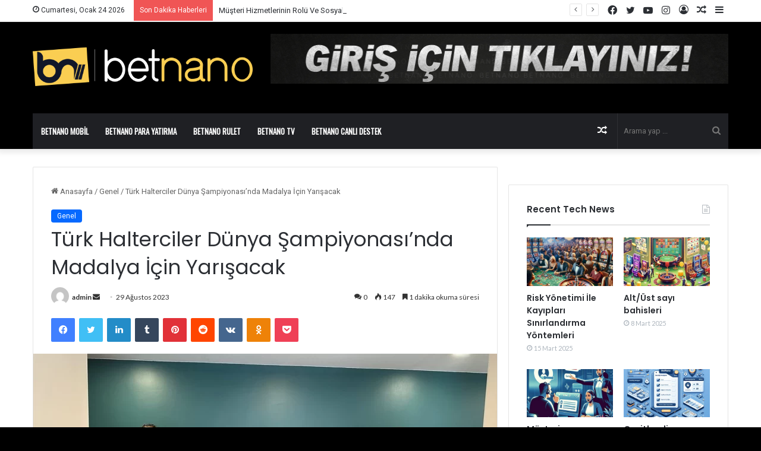

--- FILE ---
content_type: text/html; charset=UTF-8
request_url: https://betnanocasino.com/turk-halterciler-dunya-sampiyonasinda-madalya-icin-yarisacak/
body_size: 18880
content:
<!DOCTYPE html>
<html lang="tr" class="" data-skin="light" prefix="og: http://ogp.me/ns#">
<head>
	<meta charset="UTF-8" />
	<link rel="profile" href="https://gmpg.org/xfn/11" />
	<title>Türk Halterciler Dünya Şampiyonası&#8217;nda Madalya İçin Yarışacak &#8211; Betnano Giriş-Betnano casino</title>
<meta name='robots' content='max-image-preview:large' />
<link rel="amphtml" href="https://oh1nohh.betnanocasino11.com/turk-halterciler-dunya-sampiyonasinda-madalya-icin-yarisacak/"><meta name="generator" content="AMP for WP 1.1.2"/><link rel='dns-prefetch' href='//fonts.googleapis.com' />
<link rel="alternate" type="application/rss+xml" title="Betnano Giriş-Betnano casino &raquo; akışı" href="https://betnanocasino.com/feed/" />
<link rel="alternate" type="application/rss+xml" title="Betnano Giriş-Betnano casino &raquo; yorum akışı" href="https://betnanocasino.com/comments/feed/" />
<link rel="alternate" type="application/rss+xml" title="Betnano Giriş-Betnano casino &raquo; Türk Halterciler Dünya Şampiyonası&#8217;nda Madalya İçin Yarışacak yorum akışı" href="https://betnanocasino.com/turk-halterciler-dunya-sampiyonasinda-madalya-icin-yarisacak/feed/" />

		<style type="text/css">
			:root{
			
					--main-nav-background: #1f2024;
					--main-nav-secondry-background: rgba(0,0,0,0.2);
					--main-nav-primary-color: #0088ff;
					--main-nav-contrast-primary-color: #FFFFFF;
					--main-nav-text-color: #FFFFFF;
					--main-nav-secondry-text-color: rgba(225,255,255,0.5);
					--main-nav-main-border-color: rgba(255,255,255,0.07);
					--main-nav-secondry-border-color: rgba(255,255,255,0.04);
				
			}
		</style>
	<link rel="alternate" title="oEmbed (JSON)" type="application/json+oembed" href="https://betnanocasino.com/wp-json/oembed/1.0/embed?url=https%3A%2F%2Fbetnanocasino.com%2Fturk-halterciler-dunya-sampiyonasinda-madalya-icin-yarisacak%2F" />
<link rel="alternate" title="oEmbed (XML)" type="text/xml+oembed" href="https://betnanocasino.com/wp-json/oembed/1.0/embed?url=https%3A%2F%2Fbetnanocasino.com%2Fturk-halterciler-dunya-sampiyonasinda-madalya-icin-yarisacak%2F&#038;format=xml" />

<meta property="og:title" content="Türk Halterciler Dünya Şampiyonası&#8217;nda Madalya İçin Yarışacak - Betnano Giriş-Betnano casino" />
<meta property="og:type" content="article" />
<meta property="og:description" content="Suudi Arabistan&#039;da düzenlenecek Dünya Halter Şampiyonası&#039;nda Türkiye&#039;den 7&#039;si bayan 12 sportmen, mad" />
<meta property="og:url" content="https://betnanocasino.com/turk-halterciler-dunya-sampiyonasinda-madalya-icin-yarisacak/" />
<meta property="og:site_name" content="Betnano Giriş-Betnano casino" />
<meta property="og:image" content="https://betnanocasino.com/wp-content/uploads/2023/08/turk-halterciler-dunya-sampiyonasinda-madalya-icin-yarisacak-i31qigYJ.jpg" />
<meta name="viewport" content="width=device-width, initial-scale=1.0" /><style id='wp-img-auto-sizes-contain-inline-css' type='text/css'>
img:is([sizes=auto i],[sizes^="auto," i]){contain-intrinsic-size:3000px 1500px}
/*# sourceURL=wp-img-auto-sizes-contain-inline-css */
</style>
<style id='wp-emoji-styles-inline-css' type='text/css'>

	img.wp-smiley, img.emoji {
		display: inline !important;
		border: none !important;
		box-shadow: none !important;
		height: 1em !important;
		width: 1em !important;
		margin: 0 0.07em !important;
		vertical-align: -0.1em !important;
		background: none !important;
		padding: 0 !important;
	}
/*# sourceURL=wp-emoji-styles-inline-css */
</style>
<style id='wp-block-library-inline-css' type='text/css'>
:root{--wp-block-synced-color:#7a00df;--wp-block-synced-color--rgb:122,0,223;--wp-bound-block-color:var(--wp-block-synced-color);--wp-editor-canvas-background:#ddd;--wp-admin-theme-color:#007cba;--wp-admin-theme-color--rgb:0,124,186;--wp-admin-theme-color-darker-10:#006ba1;--wp-admin-theme-color-darker-10--rgb:0,107,160.5;--wp-admin-theme-color-darker-20:#005a87;--wp-admin-theme-color-darker-20--rgb:0,90,135;--wp-admin-border-width-focus:2px}@media (min-resolution:192dpi){:root{--wp-admin-border-width-focus:1.5px}}.wp-element-button{cursor:pointer}:root .has-very-light-gray-background-color{background-color:#eee}:root .has-very-dark-gray-background-color{background-color:#313131}:root .has-very-light-gray-color{color:#eee}:root .has-very-dark-gray-color{color:#313131}:root .has-vivid-green-cyan-to-vivid-cyan-blue-gradient-background{background:linear-gradient(135deg,#00d084,#0693e3)}:root .has-purple-crush-gradient-background{background:linear-gradient(135deg,#34e2e4,#4721fb 50%,#ab1dfe)}:root .has-hazy-dawn-gradient-background{background:linear-gradient(135deg,#faaca8,#dad0ec)}:root .has-subdued-olive-gradient-background{background:linear-gradient(135deg,#fafae1,#67a671)}:root .has-atomic-cream-gradient-background{background:linear-gradient(135deg,#fdd79a,#004a59)}:root .has-nightshade-gradient-background{background:linear-gradient(135deg,#330968,#31cdcf)}:root .has-midnight-gradient-background{background:linear-gradient(135deg,#020381,#2874fc)}:root{--wp--preset--font-size--normal:16px;--wp--preset--font-size--huge:42px}.has-regular-font-size{font-size:1em}.has-larger-font-size{font-size:2.625em}.has-normal-font-size{font-size:var(--wp--preset--font-size--normal)}.has-huge-font-size{font-size:var(--wp--preset--font-size--huge)}.has-text-align-center{text-align:center}.has-text-align-left{text-align:left}.has-text-align-right{text-align:right}.has-fit-text{white-space:nowrap!important}#end-resizable-editor-section{display:none}.aligncenter{clear:both}.items-justified-left{justify-content:flex-start}.items-justified-center{justify-content:center}.items-justified-right{justify-content:flex-end}.items-justified-space-between{justify-content:space-between}.screen-reader-text{border:0;clip-path:inset(50%);height:1px;margin:-1px;overflow:hidden;padding:0;position:absolute;width:1px;word-wrap:normal!important}.screen-reader-text:focus{background-color:#ddd;clip-path:none;color:#444;display:block;font-size:1em;height:auto;left:5px;line-height:normal;padding:15px 23px 14px;text-decoration:none;top:5px;width:auto;z-index:100000}html :where(.has-border-color){border-style:solid}html :where([style*=border-top-color]){border-top-style:solid}html :where([style*=border-right-color]){border-right-style:solid}html :where([style*=border-bottom-color]){border-bottom-style:solid}html :where([style*=border-left-color]){border-left-style:solid}html :where([style*=border-width]){border-style:solid}html :where([style*=border-top-width]){border-top-style:solid}html :where([style*=border-right-width]){border-right-style:solid}html :where([style*=border-bottom-width]){border-bottom-style:solid}html :where([style*=border-left-width]){border-left-style:solid}html :where(img[class*=wp-image-]){height:auto;max-width:100%}:where(figure){margin:0 0 1em}html :where(.is-position-sticky){--wp-admin--admin-bar--position-offset:var(--wp-admin--admin-bar--height,0px)}@media screen and (max-width:600px){html :where(.is-position-sticky){--wp-admin--admin-bar--position-offset:0px}}

/*# sourceURL=wp-block-library-inline-css */
</style><style id='global-styles-inline-css' type='text/css'>
:root{--wp--preset--aspect-ratio--square: 1;--wp--preset--aspect-ratio--4-3: 4/3;--wp--preset--aspect-ratio--3-4: 3/4;--wp--preset--aspect-ratio--3-2: 3/2;--wp--preset--aspect-ratio--2-3: 2/3;--wp--preset--aspect-ratio--16-9: 16/9;--wp--preset--aspect-ratio--9-16: 9/16;--wp--preset--color--black: #000000;--wp--preset--color--cyan-bluish-gray: #abb8c3;--wp--preset--color--white: #ffffff;--wp--preset--color--pale-pink: #f78da7;--wp--preset--color--vivid-red: #cf2e2e;--wp--preset--color--luminous-vivid-orange: #ff6900;--wp--preset--color--luminous-vivid-amber: #fcb900;--wp--preset--color--light-green-cyan: #7bdcb5;--wp--preset--color--vivid-green-cyan: #00d084;--wp--preset--color--pale-cyan-blue: #8ed1fc;--wp--preset--color--vivid-cyan-blue: #0693e3;--wp--preset--color--vivid-purple: #9b51e0;--wp--preset--gradient--vivid-cyan-blue-to-vivid-purple: linear-gradient(135deg,rgb(6,147,227) 0%,rgb(155,81,224) 100%);--wp--preset--gradient--light-green-cyan-to-vivid-green-cyan: linear-gradient(135deg,rgb(122,220,180) 0%,rgb(0,208,130) 100%);--wp--preset--gradient--luminous-vivid-amber-to-luminous-vivid-orange: linear-gradient(135deg,rgb(252,185,0) 0%,rgb(255,105,0) 100%);--wp--preset--gradient--luminous-vivid-orange-to-vivid-red: linear-gradient(135deg,rgb(255,105,0) 0%,rgb(207,46,46) 100%);--wp--preset--gradient--very-light-gray-to-cyan-bluish-gray: linear-gradient(135deg,rgb(238,238,238) 0%,rgb(169,184,195) 100%);--wp--preset--gradient--cool-to-warm-spectrum: linear-gradient(135deg,rgb(74,234,220) 0%,rgb(151,120,209) 20%,rgb(207,42,186) 40%,rgb(238,44,130) 60%,rgb(251,105,98) 80%,rgb(254,248,76) 100%);--wp--preset--gradient--blush-light-purple: linear-gradient(135deg,rgb(255,206,236) 0%,rgb(152,150,240) 100%);--wp--preset--gradient--blush-bordeaux: linear-gradient(135deg,rgb(254,205,165) 0%,rgb(254,45,45) 50%,rgb(107,0,62) 100%);--wp--preset--gradient--luminous-dusk: linear-gradient(135deg,rgb(255,203,112) 0%,rgb(199,81,192) 50%,rgb(65,88,208) 100%);--wp--preset--gradient--pale-ocean: linear-gradient(135deg,rgb(255,245,203) 0%,rgb(182,227,212) 50%,rgb(51,167,181) 100%);--wp--preset--gradient--electric-grass: linear-gradient(135deg,rgb(202,248,128) 0%,rgb(113,206,126) 100%);--wp--preset--gradient--midnight: linear-gradient(135deg,rgb(2,3,129) 0%,rgb(40,116,252) 100%);--wp--preset--font-size--small: 13px;--wp--preset--font-size--medium: 20px;--wp--preset--font-size--large: 36px;--wp--preset--font-size--x-large: 42px;--wp--preset--spacing--20: 0.44rem;--wp--preset--spacing--30: 0.67rem;--wp--preset--spacing--40: 1rem;--wp--preset--spacing--50: 1.5rem;--wp--preset--spacing--60: 2.25rem;--wp--preset--spacing--70: 3.38rem;--wp--preset--spacing--80: 5.06rem;--wp--preset--shadow--natural: 6px 6px 9px rgba(0, 0, 0, 0.2);--wp--preset--shadow--deep: 12px 12px 50px rgba(0, 0, 0, 0.4);--wp--preset--shadow--sharp: 6px 6px 0px rgba(0, 0, 0, 0.2);--wp--preset--shadow--outlined: 6px 6px 0px -3px rgb(255, 255, 255), 6px 6px rgb(0, 0, 0);--wp--preset--shadow--crisp: 6px 6px 0px rgb(0, 0, 0);}:where(.is-layout-flex){gap: 0.5em;}:where(.is-layout-grid){gap: 0.5em;}body .is-layout-flex{display: flex;}.is-layout-flex{flex-wrap: wrap;align-items: center;}.is-layout-flex > :is(*, div){margin: 0;}body .is-layout-grid{display: grid;}.is-layout-grid > :is(*, div){margin: 0;}:where(.wp-block-columns.is-layout-flex){gap: 2em;}:where(.wp-block-columns.is-layout-grid){gap: 2em;}:where(.wp-block-post-template.is-layout-flex){gap: 1.25em;}:where(.wp-block-post-template.is-layout-grid){gap: 1.25em;}.has-black-color{color: var(--wp--preset--color--black) !important;}.has-cyan-bluish-gray-color{color: var(--wp--preset--color--cyan-bluish-gray) !important;}.has-white-color{color: var(--wp--preset--color--white) !important;}.has-pale-pink-color{color: var(--wp--preset--color--pale-pink) !important;}.has-vivid-red-color{color: var(--wp--preset--color--vivid-red) !important;}.has-luminous-vivid-orange-color{color: var(--wp--preset--color--luminous-vivid-orange) !important;}.has-luminous-vivid-amber-color{color: var(--wp--preset--color--luminous-vivid-amber) !important;}.has-light-green-cyan-color{color: var(--wp--preset--color--light-green-cyan) !important;}.has-vivid-green-cyan-color{color: var(--wp--preset--color--vivid-green-cyan) !important;}.has-pale-cyan-blue-color{color: var(--wp--preset--color--pale-cyan-blue) !important;}.has-vivid-cyan-blue-color{color: var(--wp--preset--color--vivid-cyan-blue) !important;}.has-vivid-purple-color{color: var(--wp--preset--color--vivid-purple) !important;}.has-black-background-color{background-color: var(--wp--preset--color--black) !important;}.has-cyan-bluish-gray-background-color{background-color: var(--wp--preset--color--cyan-bluish-gray) !important;}.has-white-background-color{background-color: var(--wp--preset--color--white) !important;}.has-pale-pink-background-color{background-color: var(--wp--preset--color--pale-pink) !important;}.has-vivid-red-background-color{background-color: var(--wp--preset--color--vivid-red) !important;}.has-luminous-vivid-orange-background-color{background-color: var(--wp--preset--color--luminous-vivid-orange) !important;}.has-luminous-vivid-amber-background-color{background-color: var(--wp--preset--color--luminous-vivid-amber) !important;}.has-light-green-cyan-background-color{background-color: var(--wp--preset--color--light-green-cyan) !important;}.has-vivid-green-cyan-background-color{background-color: var(--wp--preset--color--vivid-green-cyan) !important;}.has-pale-cyan-blue-background-color{background-color: var(--wp--preset--color--pale-cyan-blue) !important;}.has-vivid-cyan-blue-background-color{background-color: var(--wp--preset--color--vivid-cyan-blue) !important;}.has-vivid-purple-background-color{background-color: var(--wp--preset--color--vivid-purple) !important;}.has-black-border-color{border-color: var(--wp--preset--color--black) !important;}.has-cyan-bluish-gray-border-color{border-color: var(--wp--preset--color--cyan-bluish-gray) !important;}.has-white-border-color{border-color: var(--wp--preset--color--white) !important;}.has-pale-pink-border-color{border-color: var(--wp--preset--color--pale-pink) !important;}.has-vivid-red-border-color{border-color: var(--wp--preset--color--vivid-red) !important;}.has-luminous-vivid-orange-border-color{border-color: var(--wp--preset--color--luminous-vivid-orange) !important;}.has-luminous-vivid-amber-border-color{border-color: var(--wp--preset--color--luminous-vivid-amber) !important;}.has-light-green-cyan-border-color{border-color: var(--wp--preset--color--light-green-cyan) !important;}.has-vivid-green-cyan-border-color{border-color: var(--wp--preset--color--vivid-green-cyan) !important;}.has-pale-cyan-blue-border-color{border-color: var(--wp--preset--color--pale-cyan-blue) !important;}.has-vivid-cyan-blue-border-color{border-color: var(--wp--preset--color--vivid-cyan-blue) !important;}.has-vivid-purple-border-color{border-color: var(--wp--preset--color--vivid-purple) !important;}.has-vivid-cyan-blue-to-vivid-purple-gradient-background{background: var(--wp--preset--gradient--vivid-cyan-blue-to-vivid-purple) !important;}.has-light-green-cyan-to-vivid-green-cyan-gradient-background{background: var(--wp--preset--gradient--light-green-cyan-to-vivid-green-cyan) !important;}.has-luminous-vivid-amber-to-luminous-vivid-orange-gradient-background{background: var(--wp--preset--gradient--luminous-vivid-amber-to-luminous-vivid-orange) !important;}.has-luminous-vivid-orange-to-vivid-red-gradient-background{background: var(--wp--preset--gradient--luminous-vivid-orange-to-vivid-red) !important;}.has-very-light-gray-to-cyan-bluish-gray-gradient-background{background: var(--wp--preset--gradient--very-light-gray-to-cyan-bluish-gray) !important;}.has-cool-to-warm-spectrum-gradient-background{background: var(--wp--preset--gradient--cool-to-warm-spectrum) !important;}.has-blush-light-purple-gradient-background{background: var(--wp--preset--gradient--blush-light-purple) !important;}.has-blush-bordeaux-gradient-background{background: var(--wp--preset--gradient--blush-bordeaux) !important;}.has-luminous-dusk-gradient-background{background: var(--wp--preset--gradient--luminous-dusk) !important;}.has-pale-ocean-gradient-background{background: var(--wp--preset--gradient--pale-ocean) !important;}.has-electric-grass-gradient-background{background: var(--wp--preset--gradient--electric-grass) !important;}.has-midnight-gradient-background{background: var(--wp--preset--gradient--midnight) !important;}.has-small-font-size{font-size: var(--wp--preset--font-size--small) !important;}.has-medium-font-size{font-size: var(--wp--preset--font-size--medium) !important;}.has-large-font-size{font-size: var(--wp--preset--font-size--large) !important;}.has-x-large-font-size{font-size: var(--wp--preset--font-size--x-large) !important;}
/*# sourceURL=global-styles-inline-css */
</style>

<style id='classic-theme-styles-inline-css' type='text/css'>
/*! This file is auto-generated */
.wp-block-button__link{color:#fff;background-color:#32373c;border-radius:9999px;box-shadow:none;text-decoration:none;padding:calc(.667em + 2px) calc(1.333em + 2px);font-size:1.125em}.wp-block-file__button{background:#32373c;color:#fff;text-decoration:none}
/*# sourceURL=/wp-includes/css/classic-themes.min.css */
</style>
<link rel='stylesheet' id='tie-css-base-css' href='https://betnanocasino.com/wp-content/themes/jannah/assets/css/base.min.css?ver=6.2.0' type='text/css' media='all' />
<link rel='stylesheet' id='tie-css-styles-css' href='https://betnanocasino.com/wp-content/themes/jannah/assets/css/style.min.css?ver=6.2.0' type='text/css' media='all' />
<link rel='stylesheet' id='tie-css-widgets-css' href='https://betnanocasino.com/wp-content/themes/jannah/assets/css/widgets.min.css?ver=6.2.0' type='text/css' media='all' />
<link rel='stylesheet' id='tie-css-helpers-css' href='https://betnanocasino.com/wp-content/themes/jannah/assets/css/helpers.min.css?ver=6.2.0' type='text/css' media='all' />
<link rel='stylesheet' id='tie-fontawesome5-css' href='https://betnanocasino.com/wp-content/themes/jannah/assets/css/fontawesome.css?ver=6.2.0' type='text/css' media='all' />
<link rel='stylesheet' id='tie-css-ilightbox-css' href='https://betnanocasino.com/wp-content/themes/jannah/assets/ilightbox/dark-skin/skin.css?ver=6.2.0' type='text/css' media='all' />
<link rel='stylesheet' id='tie-css-single-css' href='https://betnanocasino.com/wp-content/themes/jannah/assets/css/single.min.css?ver=6.2.0' type='text/css' media='all' />
<link rel='stylesheet' id='tie-css-print-css' href='https://betnanocasino.com/wp-content/themes/jannah/assets/css/print.css?ver=6.2.0' type='text/css' media='print' />
<link rel='stylesheet' id='better-framework-main-fonts-css' href='https://fonts.googleapis.com/css?family=Oswald:400%7CLato:400,700%7CRoboto:400,500,400italic%7CAnton:400&#038;display=swap' type='text/css' media='all' />
<style id='better-framework-main-fonts-inline-css' type='text/css'>
.wf-active .logo-text,.wf-active h1,.wf-active h2,.wf-active h3,.wf-active h4,.wf-active h5,.wf-active h6,.wf-active .the-subtitle{font-family: 'Poppins';}#main-nav .main-menu > ul > li > a{text-transform: uppercase;}#tie-wrapper #theme-header{background-color: #000000;}.tie-cat-7,.tie-cat-item-7 > span{background-color:#e67e22 !important;color:#FFFFFF !important;}.tie-cat-7:after{border-top-color:#e67e22 !important;}.tie-cat-7:hover{background-color:#c86004 !important;}.tie-cat-7:hover:after{border-top-color:#c86004 !important;}.tie-cat-16,.tie-cat-item-16 > span{background-color:#2ecc71 !important;color:#FFFFFF !important;}.tie-cat-16:after{border-top-color:#2ecc71 !important;}.tie-cat-16:hover{background-color:#10ae53 !important;}.tie-cat-16:hover:after{border-top-color:#10ae53 !important;}.tie-cat-19,.tie-cat-item-19 > span{background-color:#9b59b6 !important;color:#FFFFFF !important;}.tie-cat-19:after{border-top-color:#9b59b6 !important;}.tie-cat-19:hover{background-color:#7d3b98 !important;}.tie-cat-19:hover:after{border-top-color:#7d3b98 !important;}.tie-cat-21,.tie-cat-item-21 > span{background-color:#34495e !important;color:#FFFFFF !important;}.tie-cat-21:after{border-top-color:#34495e !important;}.tie-cat-21:hover{background-color:#162b40 !important;}.tie-cat-21:hover:after{border-top-color:#162b40 !important;}.tie-cat-23,.tie-cat-item-23 > span{background-color:#795548 !important;color:#FFFFFF !important;}.tie-cat-23:after{border-top-color:#795548 !important;}.tie-cat-23:hover{background-color:#5b372a !important;}.tie-cat-23:hover:after{border-top-color:#5b372a !important;}.tie-cat-24,.tie-cat-item-24 > span{background-color:#4CAF50 !important;color:#FFFFFF !important;}.tie-cat-24:after{border-top-color:#4CAF50 !important;}.tie-cat-24:hover{background-color:#2e9132 !important;}.tie-cat-24:hover:after{border-top-color:#2e9132 !important;}@media (max-width: 991px){.side-aside.dark-skin{background: #2f88d6;background: -webkit-linear-gradient(135deg,#5933a2,#2f88d6 );background: -moz-linear-gradient(135deg,#5933a2,#2f88d6 );background: -o-linear-gradient(135deg,#5933a2,#2f88d6 );background: linear-gradient(135deg,#2f88d6,#5933a2 );}}
/*# sourceURL=better-framework-main-fonts-inline-css */
</style>
<script type="text/javascript" src="https://betnanocasino.com/wp-includes/js/jquery/jquery.min.js?ver=3.7.1" id="jquery-core-js"></script>
<script type="text/javascript" src="https://betnanocasino.com/wp-includes/js/jquery/jquery-migrate.min.js?ver=3.4.1" id="jquery-migrate-js"></script>
<link rel="https://api.w.org/" href="https://betnanocasino.com/wp-json/" /><link rel="alternate" title="JSON" type="application/json" href="https://betnanocasino.com/wp-json/wp/v2/posts/7546" /><link rel="EditURI" type="application/rsd+xml" title="RSD" href="https://betnanocasino.com/xmlrpc.php?rsd" />
<meta name="generator" content="WordPress 6.9" />
<link rel="canonical" href="https://betnanocasino.com/turk-halterciler-dunya-sampiyonasinda-madalya-icin-yarisacak/" />
<link rel='shortlink' href='https://betnanocasino.com/?p=7546' />
 <meta name="description" content="Suudi Arabistan&#039;da düzenlenecek Dünya Halter Şampiyonası&#039;nda Türkiye&#039;den 7&#039;si bayan 12 sportmen, madalya uğraşı verecek.Türkiye Halter Federasyonundan" /><meta http-equiv="X-UA-Compatible" content="IE=edge">
<meta name="generator" content="Powered by WPBakery Page Builder - drag and drop page builder for WordPress."/>
<link rel='stylesheet' id='bf-minifed-css-1' href='https://betnanocasino.com/wp-content/plugins/better-playlist/css/better-playlist.min.css' type='text/css' media='all' />
<link rel='stylesheet' id='6.2.0-1742041848' href='https://betnanocasino.com/wp-content/bs-booster-cache/b25e233e86d1c53f22de7f1270817479.css' type='text/css' media='all' />
<noscript><style> .wpb_animate_when_almost_visible { opacity: 1; }</style></noscript></head>

<body data-rsssl=1 id="tie-body" class="wp-singular post-template-default single single-post postid-7546 single-format-standard wp-theme-jannah wrapper-has-shadow block-head-1 magazine1 is-thumb-overlay-disabled is-desktop is-header-layout-3 has-header-ad sidebar-right has-sidebar post-layout-1 narrow-title-narrow-media has-mobile-share hide_share_post_top hide_share_post_bottom wpb-js-composer js-comp-ver-6.5.0 vc_responsive">



<div class="background-overlay">

	<div id="tie-container" class="site tie-container">

		
		<div id="tie-wrapper">

			
<header id="theme-header" class="theme-header header-layout-3 main-nav-dark main-nav-default-dark main-nav-below main-nav-boxed has-stream-item top-nav-active top-nav-light top-nav-default-light top-nav-above has-shadow has-normal-width-logo mobile-header-default">
	
<nav id="top-nav"  class="has-date-breaking-components top-nav header-nav has-breaking-news" aria-label="İkincil Menü">
	<div class="container">
		<div class="topbar-wrapper">

			
					<div class="topbar-today-date tie-icon">
						Cumartesi, Ocak 24 2026					</div>
					
			<div class="tie-alignleft">
				
<div class="breaking controls-is-active">

	<span class="breaking-title">
		<span class="tie-icon-bolt breaking-icon" aria-hidden="true"></span>
		<span class="breaking-title-text">Son Dakika Haberleri</span>
	</span>

	<ul id="breaking-news-in-header" class="breaking-news" data-type="reveal" data-arrows="true">

		
							<li class="news-item">
								<a href="https://betnanocasino.com/23468-2/">Kendi Şansımı Yaratmak Mümkün Mü?</a>
							</li>

							
							<li class="news-item">
								<a href="https://betnanocasino.com/risk-yonetimi-ile-kayiplari-sinirlandirma-yontemleri/">Risk Yönetimi İle Kayıpları Sınırlandırma Yöntemleri</a>
							</li>

							
							<li class="news-item">
								<a href="https://betnanocasino.com/alt-ust-sayi-bahisleri/">Alt/Üst sayı bahisleri</a>
							</li>

							
							<li class="news-item">
								<a href="https://betnanocasino.com/musteri-hizmetlerinin-rolu-ve-sosyal-etkilesime-katkilari/">Müşteri Hizmetlerinin Rolü Ve Sosyal Etkileşime Katkıları</a>
							</li>

							
							<li class="news-item">
								<a href="https://betnanocasino.com/cesitlendirme-ve-portfoy-yonetimi/">Çeşitlendirme ve Portföy Yönetimi</a>
							</li>

							
							<li class="news-item">
								<a href="https://betnanocasino.com/stratejik-risk-yonetimi/">Stratejik Risk Yönetimi</a>
							</li>

							
							<li class="news-item">
								<a href="https://betnanocasino.com/bahiste-basari-icin-hangi-bilgiler-gereklidir/">Bahiste Başarı İçin Hangi Bilgiler Gereklidir?</a>
							</li>

							
							<li class="news-item">
								<a href="https://betnanocasino.com/mobil-uyumluluk-hareket-halindeyken-bahis-yapmanin-avantaji/">Mobil Uyumluluk: Hareket Halindeyken Bahis Yapmanın Avantajı</a>
							</li>

							
							<li class="news-item">
								<a href="https://betnanocasino.com/farkli-ligler-ve-spor-dallari-izleme-aliskanligi/">Farklı Ligler Ve Spor Dalları İzleme Alışkanlığı</a>
							</li>

							
							<li class="news-item">
								<a href="https://betnanocasino.com/bahis-gecmisinizi-analiz-ederek-basariyi-yakalayin/">Bahis Geçmişinizi Analiz Ederek Başarıyı Yakalayın</a>
							</li>

							
	</ul>
</div><!-- #breaking /-->
			</div><!-- .tie-alignleft /-->

			<div class="tie-alignright">
				<ul class="components">	<li class="side-aside-nav-icon menu-item custom-menu-link">
		<a href="#">
			<span class="tie-icon-navicon" aria-hidden="true"></span>
			<span class="screen-reader-text">Kenar Bölmesi</span>
		</a>
	</li>
		<li class="random-post-icon menu-item custom-menu-link">
		<a href="/turk-halterciler-dunya-sampiyonasinda-madalya-icin-yarisacak/?random-post=1" class="random-post" title="Rastgele Makale" rel="nofollow">
			<span class="tie-icon-random" aria-hidden="true"></span>
			<span class="screen-reader-text">Rastgele Makale</span>
		</a>
	</li>
	
	
		<li class=" popup-login-icon menu-item custom-menu-link">
			<a href="#" class="lgoin-btn tie-popup-trigger">
				<span class="tie-icon-author" aria-hidden="true"></span>
				<span class="screen-reader-text">Kayıt Ol</span>			</a>
		</li>

			 <li class="social-icons-item"><a class="social-link instagram-social-icon" rel="external noopener nofollow" target="_blank" href="#"><span class="tie-social-icon tie-icon-instagram"></span><span class="screen-reader-text">Instagram</span></a></li><li class="social-icons-item"><a class="social-link youtube-social-icon" rel="external noopener nofollow" target="_blank" href="#"><span class="tie-social-icon tie-icon-youtube"></span><span class="screen-reader-text">YouTube</span></a></li><li class="social-icons-item"><a class="social-link twitter-social-icon" rel="external noopener nofollow" target="_blank" href="#"><span class="tie-social-icon tie-icon-twitter"></span><span class="screen-reader-text">Twitter</span></a></li><li class="social-icons-item"><a class="social-link facebook-social-icon" rel="external noopener nofollow" target="_blank" href="#"><span class="tie-social-icon tie-icon-facebook"></span><span class="screen-reader-text">Facebook</span></a></li> </ul><!-- Components -->			</div><!-- .tie-alignright /-->

		</div><!-- .topbar-wrapper /-->
	</div><!-- .container /-->
</nav><!-- #top-nav /-->

<div class="container header-container">
	<div class="tie-row logo-row">

		
		<div class="logo-wrapper">
			<div class="tie-col-md-4 logo-container clearfix">
				<div id="mobile-header-components-area_1" class="mobile-header-components"><ul class="components"><li class="mobile-component_menu custom-menu-link"><a href="#" id="mobile-menu-icon" class=""><span class="tie-mobile-menu-icon nav-icon is-layout-1"></span><span class="screen-reader-text">Menü</span></a></li></ul></div>
		<div id="logo" class="image-logo" >

			
			<a title="Betnano Giriş-Betnano casino" href="https://betnanocasino.com/">
				
				<picture class="tie-logo-default tie-logo-picture">
					
					<source class="tie-logo-source-default tie-logo-source" srcset="https://betnanocasino.com/wp-content/uploads/2021/01/logo.png">
					<img class="tie-logo-img-default tie-logo-img" src="https://betnanocasino.com/wp-content/uploads/2021/01/logo.png" alt="Betnano Giriş-Betnano casino" width="550" height="110" style="max-height:110px; width: auto;" />
				</picture>
						</a>

			
		</div><!-- #logo /-->

		<div id="mobile-header-components-area_2" class="mobile-header-components"><ul class="components"><li class="mobile-component_search custom-menu-link">
				<a href="#" class="tie-search-trigger-mobile">
					<span class="tie-icon-search tie-search-icon" aria-hidden="true"></span>
					<span class="screen-reader-text">Arama yap ...</span>
				</a>
			</li></ul></div>			</div><!-- .tie-col /-->
		</div><!-- .logo-wrapper /-->

		<div class="tie-col-md-8 stream-item stream-item-top-wrapper"><div class="stream-item-top">
					<a href="http://betnano.online/#/?btag=781968" title="Buy Jannah Theme" target="_blank" rel="nofollow noopener">
						<img src="https://betnanocasino.com/wp-content/uploads/2021/01/header-ads.gif" alt="Buy Jannah Theme" width="728" height="91" />
					</a>
				</div></div><!-- .tie-col /-->
	</div><!-- .tie-row /-->
</div><!-- .container /-->

<div class="main-nav-wrapper">
	<nav id="main-nav" data-skin="search-in-main-nav" class="main-nav header-nav live-search-parent"  aria-label="Birincil Menü">
		<div class="container">

			<div class="main-menu-wrapper">

				
				<div id="menu-components-wrap">

					


					<div class="main-menu main-menu-wrap tie-alignleft">
						<div id="main-nav-menu" class="main-menu header-menu"><ul id="menu-anasayfa" class="menu"><li id="menu-item-1089" class="menu-item menu-item-type-post_type menu-item-object-page menu-item-1089"><a href="https://betnanocasino.com/betnano-mobil/">Betnano Mobil</a></li>
<li id="menu-item-1090" class="menu-item menu-item-type-post_type menu-item-object-page menu-item-1090"><a href="https://betnanocasino.com/betnano-para-yatirma/">Betnano Para Yatırma</a></li>
<li id="menu-item-1091" class="menu-item menu-item-type-post_type menu-item-object-page menu-item-1091"><a href="https://betnanocasino.com/betnano-rulet/">Betnano Rulet</a></li>
<li id="menu-item-1092" class="menu-item menu-item-type-post_type menu-item-object-page menu-item-1092"><a href="https://betnanocasino.com/betnano-tv/">Betnano Tv</a></li>
<li id="menu-item-1088" class="menu-item menu-item-type-post_type menu-item-object-page menu-item-1088"><a href="https://betnanocasino.com/betnano-canli-destek/">Betnano Canlı Destek</a></li>
</ul></div>					</div><!-- .main-menu.tie-alignleft /-->

					<ul class="components">			<li class="search-bar menu-item custom-menu-link" aria-label="Ara">
				<form method="get" id="search" action="https://betnanocasino.com/">
					<input id="search-input" class="is-ajax-search"  inputmode="search" type="text" name="s" title="Arama yap ..." placeholder="Arama yap ..." />
					<button id="search-submit" type="submit">
						<span class="tie-icon-search tie-search-icon" aria-hidden="true"></span>
						<span class="screen-reader-text">Arama yap ...</span>
					</button>
				</form>
			</li>
				<li class="random-post-icon menu-item custom-menu-link">
		<a href="/turk-halterciler-dunya-sampiyonasinda-madalya-icin-yarisacak/?random-post=1" class="random-post" title="Rastgele Makale" rel="nofollow">
			<span class="tie-icon-random" aria-hidden="true"></span>
			<span class="screen-reader-text">Rastgele Makale</span>
		</a>
	</li>
	</ul><!-- Components -->
				</div><!-- #menu-components-wrap /-->
			</div><!-- .main-menu-wrapper /-->
		</div><!-- .container /-->

			</nav><!-- #main-nav /-->
</div><!-- .main-nav-wrapper /-->

</header>

<div id="content" class="site-content container"><div id="main-content-row" class="tie-row main-content-row">

<div class="main-content tie-col-md-8 tie-col-xs-12" role="main">

	
	<article id="the-post" class="container-wrapper post-content tie-standard">

		
<header class="entry-header-outer">

	<nav id="breadcrumb"><a href="https://betnanocasino.com/"><span class="tie-icon-home" aria-hidden="true"></span> Anasayfa</a><em class="delimiter">/</em><a href="https://betnanocasino.com/kategori/genel/">Genel</a><em class="delimiter">/</em><span class="current">Türk Halterciler Dünya Şampiyonası&#8217;nda Madalya İçin Yarışacak</span></nav><script type="application/ld+json">{"@context":"http:\/\/schema.org","@type":"BreadcrumbList","@id":"#Breadcrumb","itemListElement":[{"@type":"ListItem","position":1,"item":{"name":"Anasayfa","@id":"https:\/\/betnanocasino.com\/"}},{"@type":"ListItem","position":2,"item":{"name":"Genel","@id":"https:\/\/betnanocasino.com\/kategori\/genel\/"}}]}</script>
	<div class="entry-header">

		<span class="post-cat-wrap"><a class="post-cat tie-cat-1" href="https://betnanocasino.com/kategori/genel/">Genel</a></span>
		<h1 class="post-title entry-title">
			Türk Halterciler Dünya Şampiyonası&#8217;nda Madalya İçin Yarışacak		</h1>

		<div class="single-post-meta post-meta clearfix"><span class="author-meta single-author with-avatars"><span class="meta-item meta-author-wrapper meta-author-1">
						<span class="meta-author-avatar">
							<a href="https://betnanocasino.com/author/admin/"><img alt='admin fotoğrafı' src='https://secure.gravatar.com/avatar/d7d4529b386cb8da13a6ef1132d73808318bc80bdca2139ae8e52b101a8b29c6?s=140&#038;d=mm&#038;r=g' srcset='https://secure.gravatar.com/avatar/d7d4529b386cb8da13a6ef1132d73808318bc80bdca2139ae8e52b101a8b29c6?s=280&#038;d=mm&#038;r=g 2x' class='avatar avatar-140 photo' height='140' width='140' decoding='async'/></a>
						</span>
					<span class="meta-author"><a href="https://betnanocasino.com/author/admin/" class="author-name tie-icon" title="admin">admin</a></span>
						<a href="/cdn-cgi/l/email-protection#5b3e233e356c6e1b33342f363a323775383436" class="author-email-link" target="_blank" rel="nofollow noopener" title="Bir e-posta göndermek">
							<span class="tie-icon-envelope" aria-hidden="true"></span>
							<span class="screen-reader-text">Bir e-posta göndermek</span>
						</a>
					</span></span><span class="date meta-item tie-icon">29 Ağustos 2023</span><div class="tie-alignright"><span class="meta-comment tie-icon meta-item fa-before">0</span><span class="meta-views meta-item "><span class="tie-icon-fire" aria-hidden="true"></span> 147 </span><span class="meta-reading-time meta-item"><span class="tie-icon-bookmark" aria-hidden="true"></span> 1 dakika okuma süresi</span> </div></div><!-- .post-meta -->	</div><!-- .entry-header /-->

	
	
</header><!-- .entry-header-outer /-->


		<div id="share-buttons-top" class="share-buttons share-buttons-top">
			<div class="share-links  icons-only">
				
				<a href="https://www.facebook.com/sharer.php?u=https://betnanocasino.com/turk-halterciler-dunya-sampiyonasinda-madalya-icin-yarisacak/" rel="external noopener nofollow" title="Facebook" target="_blank" class="facebook-share-btn " data-raw="https://www.facebook.com/sharer.php?u={post_link}">
					<span class="share-btn-icon tie-icon-facebook"></span> <span class="screen-reader-text">Facebook</span>
				</a>
				<a href="https://twitter.com/intent/tweet?text=T%C3%BCrk%20Halterciler%20D%C3%BCnya%20%C5%9Eampiyonas%C4%B1%E2%80%99nda%20Madalya%20%C4%B0%C3%A7in%20Yar%C4%B1%C5%9Facak&#038;url=https://betnanocasino.com/turk-halterciler-dunya-sampiyonasinda-madalya-icin-yarisacak/" rel="external noopener nofollow" title="Twitter" target="_blank" class="twitter-share-btn " data-raw="https://twitter.com/intent/tweet?text={post_title}&amp;url={post_link}">
					<span class="share-btn-icon tie-icon-twitter"></span> <span class="screen-reader-text">Twitter</span>
				</a>
				<a href="https://www.linkedin.com/shareArticle?mini=true&#038;url=https://betnanocasino.com/turk-halterciler-dunya-sampiyonasinda-madalya-icin-yarisacak/&#038;title=T%C3%BCrk%20Halterciler%20D%C3%BCnya%20%C5%9Eampiyonas%C4%B1%E2%80%99nda%20Madalya%20%C4%B0%C3%A7in%20Yar%C4%B1%C5%9Facak" rel="external noopener nofollow" title="LinkedIn" target="_blank" class="linkedin-share-btn " data-raw="https://www.linkedin.com/shareArticle?mini=true&amp;url={post_full_link}&amp;title={post_title}">
					<span class="share-btn-icon tie-icon-linkedin"></span> <span class="screen-reader-text">LinkedIn</span>
				</a>
				<a href="https://www.tumblr.com/share/link?url=https://betnanocasino.com/turk-halterciler-dunya-sampiyonasinda-madalya-icin-yarisacak/&#038;name=T%C3%BCrk%20Halterciler%20D%C3%BCnya%20%C5%9Eampiyonas%C4%B1%E2%80%99nda%20Madalya%20%C4%B0%C3%A7in%20Yar%C4%B1%C5%9Facak" rel="external noopener nofollow" title="Tumblr" target="_blank" class="tumblr-share-btn " data-raw="https://www.tumblr.com/share/link?url={post_link}&amp;name={post_title}">
					<span class="share-btn-icon tie-icon-tumblr"></span> <span class="screen-reader-text">Tumblr</span>
				</a>
				<a href="https://pinterest.com/pin/create/button/?url=https://betnanocasino.com/turk-halterciler-dunya-sampiyonasinda-madalya-icin-yarisacak/&#038;description=T%C3%BCrk%20Halterciler%20D%C3%BCnya%20%C5%9Eampiyonas%C4%B1%E2%80%99nda%20Madalya%20%C4%B0%C3%A7in%20Yar%C4%B1%C5%9Facak&#038;media=https://betnanocasino.com/wp-content/uploads/2023/08/turk-halterciler-dunya-sampiyonasinda-madalya-icin-yarisacak-i31qigYJ.jpg" rel="external noopener nofollow" title="Pinterest" target="_blank" class="pinterest-share-btn " data-raw="https://pinterest.com/pin/create/button/?url={post_link}&amp;description={post_title}&amp;media={post_img}">
					<span class="share-btn-icon tie-icon-pinterest"></span> <span class="screen-reader-text">Pinterest</span>
				</a>
				<a href="https://reddit.com/submit?url=https://betnanocasino.com/turk-halterciler-dunya-sampiyonasinda-madalya-icin-yarisacak/&#038;title=T%C3%BCrk%20Halterciler%20D%C3%BCnya%20%C5%9Eampiyonas%C4%B1%E2%80%99nda%20Madalya%20%C4%B0%C3%A7in%20Yar%C4%B1%C5%9Facak" rel="external noopener nofollow" title="Reddit" target="_blank" class="reddit-share-btn " data-raw="https://reddit.com/submit?url={post_link}&amp;title={post_title}">
					<span class="share-btn-icon tie-icon-reddit"></span> <span class="screen-reader-text">Reddit</span>
				</a>
				<a href="https://vk.com/share.php?url=https://betnanocasino.com/turk-halterciler-dunya-sampiyonasinda-madalya-icin-yarisacak/" rel="external noopener nofollow" title="VKontakte" target="_blank" class="vk-share-btn " data-raw="https://vk.com/share.php?url={post_link}">
					<span class="share-btn-icon tie-icon-vk"></span> <span class="screen-reader-text">VKontakte</span>
				</a>
				<a href="https://connect.ok.ru/dk?st.cmd=WidgetSharePreview&#038;st.shareUrl=https://betnanocasino.com/turk-halterciler-dunya-sampiyonasinda-madalya-icin-yarisacak/&#038;description=T%C3%BCrk%20Halterciler%20D%C3%BCnya%20%C5%9Eampiyonas%C4%B1%E2%80%99nda%20Madalya%20%C4%B0%C3%A7in%20Yar%C4%B1%C5%9Facak&#038;media=https://betnanocasino.com/wp-content/uploads/2023/08/turk-halterciler-dunya-sampiyonasinda-madalya-icin-yarisacak-i31qigYJ.jpg" rel="external noopener nofollow" title="Odnoklassniki" target="_blank" class="odnoklassniki-share-btn " data-raw="https://connect.ok.ru/dk?st.cmd=WidgetSharePreview&st.shareUrl={post_link}&amp;description={post_title}&amp;media={post_img}">
					<span class="share-btn-icon tie-icon-odnoklassniki"></span> <span class="screen-reader-text">Odnoklassniki</span>
				</a>
				<a href="https://getpocket.com/save?title=T%C3%BCrk%20Halterciler%20D%C3%BCnya%20%C5%9Eampiyonas%C4%B1%E2%80%99nda%20Madalya%20%C4%B0%C3%A7in%20Yar%C4%B1%C5%9Facak&#038;url=https://betnanocasino.com/turk-halterciler-dunya-sampiyonasinda-madalya-icin-yarisacak/" rel="external noopener nofollow" title="Pocket" target="_blank" class="pocket-share-btn " data-raw="https://getpocket.com/save?title={post_title}&amp;url={post_link}">
					<span class="share-btn-icon tie-icon-get-pocket"></span> <span class="screen-reader-text">Pocket</span>
				</a>			</div><!-- .share-links /-->
		</div><!-- .share-buttons /-->

		<div  class="featured-area"><div class="featured-area-inner"><figure class="single-featured-image"><img width="780" height="470" src="https://betnanocasino.com/wp-content/uploads/2023/08/turk-halterciler-dunya-sampiyonasinda-madalya-icin-yarisacak-i31qigYJ-780x470.jpg" class="attachment-jannah-image-post size-jannah-image-post wp-post-image" alt="" data-main-img="1" decoding="async" fetchpriority="high" /></figure></div></div>
		<div class="entry-content entry clearfix">

			
			<p> Suudi Arabistan&#8217;da düzenlenecek Dünya Halter Şampiyonası&#8217;nda Türkiye&#8217;den 7&#8217;si bayan 12 sportmen, madalya uğraşı verecek.</p>
<p>Türkiye Halter Federasyonundan yapılan açıklamaya nazaran, başşehir Riyad&#8217;da 1-16 Eylül tarihlerinde gerçekleştirilecek şampiyonada podyuma çıkacak ulusal halterciler, hazırlıklarını tamamladı.</p>
<p>Organizasyonda bayan ulusal haltercilerden 45 kiloda Cansu Bektaş, 49 kiloda His Alıcı, 64 kiloda Aysel Özkan, 71 kiloda Nuray Güngör, 76 kiloda Dilara Narin, 81 kiloda Sara Yenigün, +87 kiloda ise Tuana Süren, madalya için tartıları kaldıracak.</p>
<p>Riyad&#8217;da erkek ulusal haltercilerden ise 61 kiloda Mustafa Eliş, 67 kiloda Kaan Kahriman, 67 kiloda Ferdi Hardal, 73 kiloda Muhammed Furkan Özbek ve tekrar 73 kiloda Yusuf Fehmi Genç, madalya için ter dökecek.</p>
<p>Açıklamada görüşlerine yer verilen Türkiye Halter Federasyonu Lideri Talat Ünlü, tertipte madalya beklentilerinin yüksek olduğunu belirterek, &#8220;Bu yıl atletlerimiz katıldıkları memleketler arası tertiplerde başarılı oldu. Dünya Şampiyonası bizim için çok değerli, atletlerimizden madalya beklentimiz var. Riyad&#8217;da ülkemizi en âlâ halde temsil edeceğimizden kimsenin kuşkusu olmasın.&#8221; tabirlerini kullandı.</p>

			<div class="post-bottom-meta post-bottom-tags post-tags-modern"><div class="post-bottom-meta-title"><span class="tie-icon-tags" aria-hidden="true"></span> Etiketler</div><span class="tagcloud"><a href="https://betnanocasino.com/etiket/halter/" rel="tag">Halter</a> <a href="https://betnanocasino.com/etiket/madalya/" rel="tag">Madalya</a></span></div>
		</div><!-- .entry-content /-->

				<div id="post-extra-info">
			<div class="theiaStickySidebar">
				<div class="single-post-meta post-meta clearfix"><span class="author-meta single-author with-avatars"><span class="meta-item meta-author-wrapper meta-author-1">
						<span class="meta-author-avatar">
							<a href="https://betnanocasino.com/author/admin/"><img alt='admin fotoğrafı' src='https://secure.gravatar.com/avatar/d7d4529b386cb8da13a6ef1132d73808318bc80bdca2139ae8e52b101a8b29c6?s=140&#038;d=mm&#038;r=g' srcset='https://secure.gravatar.com/avatar/d7d4529b386cb8da13a6ef1132d73808318bc80bdca2139ae8e52b101a8b29c6?s=280&#038;d=mm&#038;r=g 2x' class='avatar avatar-140 photo' height='140' width='140' decoding='async'/></a>
						</span>
					<span class="meta-author"><a href="https://betnanocasino.com/author/admin/" class="author-name tie-icon" title="admin">admin</a></span>
						<a href="/cdn-cgi/l/email-protection#76130e13184143361e19021b171f1a5815191b" class="author-email-link" target="_blank" rel="nofollow noopener" title="Bir e-posta göndermek">
							<span class="tie-icon-envelope" aria-hidden="true"></span>
							<span class="screen-reader-text">Bir e-posta göndermek</span>
						</a>
					</span></span><span class="date meta-item tie-icon">29 Ağustos 2023</span><div class="tie-alignright"><span class="meta-comment tie-icon meta-item fa-before">0</span><span class="meta-views meta-item "><span class="tie-icon-fire" aria-hidden="true"></span> 147 </span><span class="meta-reading-time meta-item"><span class="tie-icon-bookmark" aria-hidden="true"></span> 1 dakika okuma süresi</span> </div></div><!-- .post-meta -->
		<div id="share-buttons-top" class="share-buttons share-buttons-top">
			<div class="share-links  icons-only">
				
				<a href="https://www.facebook.com/sharer.php?u=https://betnanocasino.com/turk-halterciler-dunya-sampiyonasinda-madalya-icin-yarisacak/" rel="external noopener nofollow" title="Facebook" target="_blank" class="facebook-share-btn " data-raw="https://www.facebook.com/sharer.php?u={post_link}">
					<span class="share-btn-icon tie-icon-facebook"></span> <span class="screen-reader-text">Facebook</span>
				</a>
				<a href="https://twitter.com/intent/tweet?text=T%C3%BCrk%20Halterciler%20D%C3%BCnya%20%C5%9Eampiyonas%C4%B1%E2%80%99nda%20Madalya%20%C4%B0%C3%A7in%20Yar%C4%B1%C5%9Facak&#038;url=https://betnanocasino.com/turk-halterciler-dunya-sampiyonasinda-madalya-icin-yarisacak/" rel="external noopener nofollow" title="Twitter" target="_blank" class="twitter-share-btn " data-raw="https://twitter.com/intent/tweet?text={post_title}&amp;url={post_link}">
					<span class="share-btn-icon tie-icon-twitter"></span> <span class="screen-reader-text">Twitter</span>
				</a>
				<a href="https://www.linkedin.com/shareArticle?mini=true&#038;url=https://betnanocasino.com/turk-halterciler-dunya-sampiyonasinda-madalya-icin-yarisacak/&#038;title=T%C3%BCrk%20Halterciler%20D%C3%BCnya%20%C5%9Eampiyonas%C4%B1%E2%80%99nda%20Madalya%20%C4%B0%C3%A7in%20Yar%C4%B1%C5%9Facak" rel="external noopener nofollow" title="LinkedIn" target="_blank" class="linkedin-share-btn " data-raw="https://www.linkedin.com/shareArticle?mini=true&amp;url={post_full_link}&amp;title={post_title}">
					<span class="share-btn-icon tie-icon-linkedin"></span> <span class="screen-reader-text">LinkedIn</span>
				</a>
				<a href="https://www.tumblr.com/share/link?url=https://betnanocasino.com/turk-halterciler-dunya-sampiyonasinda-madalya-icin-yarisacak/&#038;name=T%C3%BCrk%20Halterciler%20D%C3%BCnya%20%C5%9Eampiyonas%C4%B1%E2%80%99nda%20Madalya%20%C4%B0%C3%A7in%20Yar%C4%B1%C5%9Facak" rel="external noopener nofollow" title="Tumblr" target="_blank" class="tumblr-share-btn " data-raw="https://www.tumblr.com/share/link?url={post_link}&amp;name={post_title}">
					<span class="share-btn-icon tie-icon-tumblr"></span> <span class="screen-reader-text">Tumblr</span>
				</a>
				<a href="https://pinterest.com/pin/create/button/?url=https://betnanocasino.com/turk-halterciler-dunya-sampiyonasinda-madalya-icin-yarisacak/&#038;description=T%C3%BCrk%20Halterciler%20D%C3%BCnya%20%C5%9Eampiyonas%C4%B1%E2%80%99nda%20Madalya%20%C4%B0%C3%A7in%20Yar%C4%B1%C5%9Facak&#038;media=https://betnanocasino.com/wp-content/uploads/2023/08/turk-halterciler-dunya-sampiyonasinda-madalya-icin-yarisacak-i31qigYJ.jpg" rel="external noopener nofollow" title="Pinterest" target="_blank" class="pinterest-share-btn " data-raw="https://pinterest.com/pin/create/button/?url={post_link}&amp;description={post_title}&amp;media={post_img}">
					<span class="share-btn-icon tie-icon-pinterest"></span> <span class="screen-reader-text">Pinterest</span>
				</a>
				<a href="https://reddit.com/submit?url=https://betnanocasino.com/turk-halterciler-dunya-sampiyonasinda-madalya-icin-yarisacak/&#038;title=T%C3%BCrk%20Halterciler%20D%C3%BCnya%20%C5%9Eampiyonas%C4%B1%E2%80%99nda%20Madalya%20%C4%B0%C3%A7in%20Yar%C4%B1%C5%9Facak" rel="external noopener nofollow" title="Reddit" target="_blank" class="reddit-share-btn " data-raw="https://reddit.com/submit?url={post_link}&amp;title={post_title}">
					<span class="share-btn-icon tie-icon-reddit"></span> <span class="screen-reader-text">Reddit</span>
				</a>
				<a href="https://vk.com/share.php?url=https://betnanocasino.com/turk-halterciler-dunya-sampiyonasinda-madalya-icin-yarisacak/" rel="external noopener nofollow" title="VKontakte" target="_blank" class="vk-share-btn " data-raw="https://vk.com/share.php?url={post_link}">
					<span class="share-btn-icon tie-icon-vk"></span> <span class="screen-reader-text">VKontakte</span>
				</a>
				<a href="https://connect.ok.ru/dk?st.cmd=WidgetSharePreview&#038;st.shareUrl=https://betnanocasino.com/turk-halterciler-dunya-sampiyonasinda-madalya-icin-yarisacak/&#038;description=T%C3%BCrk%20Halterciler%20D%C3%BCnya%20%C5%9Eampiyonas%C4%B1%E2%80%99nda%20Madalya%20%C4%B0%C3%A7in%20Yar%C4%B1%C5%9Facak&#038;media=https://betnanocasino.com/wp-content/uploads/2023/08/turk-halterciler-dunya-sampiyonasinda-madalya-icin-yarisacak-i31qigYJ.jpg" rel="external noopener nofollow" title="Odnoklassniki" target="_blank" class="odnoklassniki-share-btn " data-raw="https://connect.ok.ru/dk?st.cmd=WidgetSharePreview&st.shareUrl={post_link}&amp;description={post_title}&amp;media={post_img}">
					<span class="share-btn-icon tie-icon-odnoklassniki"></span> <span class="screen-reader-text">Odnoklassniki</span>
				</a>
				<a href="https://getpocket.com/save?title=T%C3%BCrk%20Halterciler%20D%C3%BCnya%20%C5%9Eampiyonas%C4%B1%E2%80%99nda%20Madalya%20%C4%B0%C3%A7in%20Yar%C4%B1%C5%9Facak&#038;url=https://betnanocasino.com/turk-halterciler-dunya-sampiyonasinda-madalya-icin-yarisacak/" rel="external noopener nofollow" title="Pocket" target="_blank" class="pocket-share-btn " data-raw="https://getpocket.com/save?title={post_title}&amp;url={post_link}">
					<span class="share-btn-icon tie-icon-get-pocket"></span> <span class="screen-reader-text">Pocket</span>
				</a>			</div><!-- .share-links /-->
		</div><!-- .share-buttons /-->

					</div>
		</div>

		<div class="clearfix"></div>
		<script data-cfasync="false" src="/cdn-cgi/scripts/5c5dd728/cloudflare-static/email-decode.min.js"></script><script id="tie-schema-json" type="application/ld+json">{"@context":"http:\/\/schema.org","@type":"Article","dateCreated":"2023-08-29T23:24:03+03:00","datePublished":"2023-08-29T23:24:03+03:00","dateModified":"2023-08-29T23:24:03+03:00","headline":"T\u00fcrk Halterciler D\u00fcnya \u015eampiyonas\u0131&#8217;nda Madalya \u0130\u00e7in Yar\u0131\u015facak","name":"T\u00fcrk Halterciler D\u00fcnya \u015eampiyonas\u0131&#8217;nda Madalya \u0130\u00e7in Yar\u0131\u015facak","keywords":"Halter,Madalya","url":"https:\/\/betnanocasino.com\/turk-halterciler-dunya-sampiyonasinda-madalya-icin-yarisacak\/","description":"Suudi Arabistan'da d\u00fczenlenecek D\u00fcnya Halter \u015eampiyonas\u0131'nda T\u00fcrkiye'den 7'si bayan 12 sportmen, madalya u\u011fra\u015f\u0131 verecek.T\u00fcrkiye Halter Federasyonundan yap\u0131lan a\u00e7\u0131klamaya nazaran, ba\u015f\u015fehir Riyad'da 1-1","copyrightYear":"2023","articleSection":"Genel","articleBody":" Suudi Arabistan'da d\u00fczenlenecek D\u00fcnya Halter \u015eampiyonas\u0131'nda T\u00fcrkiye'den 7'si bayan 12 sportmen, madalya u\u011fra\u015f\u0131 verecek.T\u00fcrkiye Halter Federasyonundan yap\u0131lan a\u00e7\u0131klamaya nazaran, ba\u015f\u015fehir Riyad'da 1-16 Eyl\u00fcl tarihlerinde ger\u00e7ekle\u015ftirilecek \u015fampiyonada podyuma \u00e7\u0131kacak ulusal halterciler, haz\u0131rl\u0131klar\u0131n\u0131 tamamlad\u0131.Organizasyonda bayan ulusal haltercilerden 45 kiloda Cansu Bekta\u015f, 49 kiloda His Al\u0131c\u0131, 64 kiloda Aysel \u00d6zkan, 71 kiloda Nuray G\u00fcng\u00f6r, 76 kiloda Dilara Narin, 81 kiloda Sara Yenig\u00fcn, +87 kiloda ise Tuana S\u00fcren, madalya i\u00e7in tart\u0131lar\u0131 kald\u0131racak.Riyad'da erkek ulusal haltercilerden ise 61 kiloda Mustafa Eli\u015f, 67 kiloda Kaan Kahriman, 67 kiloda Ferdi Hardal, 73 kiloda Muhammed Furkan \u00d6zbek ve tekrar 73 kiloda Yusuf Fehmi Gen\u00e7, madalya i\u00e7in ter d\u00f6kecek.A\u00e7\u0131klamada g\u00f6r\u00fc\u015flerine yer verilen T\u00fcrkiye Halter Federasyonu Lideri Talat \u00dcnl\u00fc, tertipte madalya beklentilerinin y\u00fcksek oldu\u011funu belirterek, \"Bu y\u0131l atletlerimiz kat\u0131ld\u0131klar\u0131 memleketler aras\u0131 tertiplerde ba\u015far\u0131l\u0131 oldu. D\u00fcnya \u015eampiyonas\u0131 bizim i\u00e7in \u00e7ok de\u011ferli, atletlerimizden madalya beklentimiz var. Riyad'da \u00fclkemizi en \u00e2l\u00e2 halde temsil edece\u011fimizden kimsenin ku\u015fkusu olmas\u0131n.\" tabirlerini kulland\u0131.","publisher":{"@id":"#Publisher","@type":"Organization","name":"Betnano Giri\u015f-Betnano casino","logo":{"@type":"ImageObject","url":"https:\/\/betnanocasino.com\/wp-content\/uploads\/2021\/01\/logo.png"},"sameAs":["#","#","#","#"]},"sourceOrganization":{"@id":"#Publisher"},"copyrightHolder":{"@id":"#Publisher"},"mainEntityOfPage":{"@type":"WebPage","@id":"https:\/\/betnanocasino.com\/turk-halterciler-dunya-sampiyonasinda-madalya-icin-yarisacak\/","breadcrumb":{"@id":"#Breadcrumb"}},"author":{"@type":"Person","name":"admin","url":"https:\/\/betnanocasino.com\/author\/admin\/"},"image":{"@type":"ImageObject","url":"https:\/\/betnanocasino.com\/wp-content\/uploads\/2023\/08\/turk-halterciler-dunya-sampiyonasinda-madalya-icin-yarisacak-i31qigYJ.jpg","width":1200,"height":900}}</script>
		<div id="share-buttons-bottom" class="share-buttons share-buttons-bottom">
			<div class="share-links  icons-only">
										<div class="share-title">
							<span class="tie-icon-share" aria-hidden="true"></span>
							<span> Paylaş</span>
						</div>
						
				<a href="https://www.facebook.com/sharer.php?u=https://betnanocasino.com/turk-halterciler-dunya-sampiyonasinda-madalya-icin-yarisacak/" rel="external noopener nofollow" title="Facebook" target="_blank" class="facebook-share-btn " data-raw="https://www.facebook.com/sharer.php?u={post_link}">
					<span class="share-btn-icon tie-icon-facebook"></span> <span class="screen-reader-text">Facebook</span>
				</a>
				<a href="https://twitter.com/intent/tweet?text=T%C3%BCrk%20Halterciler%20D%C3%BCnya%20%C5%9Eampiyonas%C4%B1%E2%80%99nda%20Madalya%20%C4%B0%C3%A7in%20Yar%C4%B1%C5%9Facak&#038;url=https://betnanocasino.com/turk-halterciler-dunya-sampiyonasinda-madalya-icin-yarisacak/" rel="external noopener nofollow" title="Twitter" target="_blank" class="twitter-share-btn " data-raw="https://twitter.com/intent/tweet?text={post_title}&amp;url={post_link}">
					<span class="share-btn-icon tie-icon-twitter"></span> <span class="screen-reader-text">Twitter</span>
				</a>
				<a href="https://www.linkedin.com/shareArticle?mini=true&#038;url=https://betnanocasino.com/turk-halterciler-dunya-sampiyonasinda-madalya-icin-yarisacak/&#038;title=T%C3%BCrk%20Halterciler%20D%C3%BCnya%20%C5%9Eampiyonas%C4%B1%E2%80%99nda%20Madalya%20%C4%B0%C3%A7in%20Yar%C4%B1%C5%9Facak" rel="external noopener nofollow" title="LinkedIn" target="_blank" class="linkedin-share-btn " data-raw="https://www.linkedin.com/shareArticle?mini=true&amp;url={post_full_link}&amp;title={post_title}">
					<span class="share-btn-icon tie-icon-linkedin"></span> <span class="screen-reader-text">LinkedIn</span>
				</a>
				<a href="https://www.tumblr.com/share/link?url=https://betnanocasino.com/turk-halterciler-dunya-sampiyonasinda-madalya-icin-yarisacak/&#038;name=T%C3%BCrk%20Halterciler%20D%C3%BCnya%20%C5%9Eampiyonas%C4%B1%E2%80%99nda%20Madalya%20%C4%B0%C3%A7in%20Yar%C4%B1%C5%9Facak" rel="external noopener nofollow" title="Tumblr" target="_blank" class="tumblr-share-btn " data-raw="https://www.tumblr.com/share/link?url={post_link}&amp;name={post_title}">
					<span class="share-btn-icon tie-icon-tumblr"></span> <span class="screen-reader-text">Tumblr</span>
				</a>
				<a href="https://pinterest.com/pin/create/button/?url=https://betnanocasino.com/turk-halterciler-dunya-sampiyonasinda-madalya-icin-yarisacak/&#038;description=T%C3%BCrk%20Halterciler%20D%C3%BCnya%20%C5%9Eampiyonas%C4%B1%E2%80%99nda%20Madalya%20%C4%B0%C3%A7in%20Yar%C4%B1%C5%9Facak&#038;media=https://betnanocasino.com/wp-content/uploads/2023/08/turk-halterciler-dunya-sampiyonasinda-madalya-icin-yarisacak-i31qigYJ.jpg" rel="external noopener nofollow" title="Pinterest" target="_blank" class="pinterest-share-btn " data-raw="https://pinterest.com/pin/create/button/?url={post_link}&amp;description={post_title}&amp;media={post_img}">
					<span class="share-btn-icon tie-icon-pinterest"></span> <span class="screen-reader-text">Pinterest</span>
				</a>
				<a href="https://reddit.com/submit?url=https://betnanocasino.com/turk-halterciler-dunya-sampiyonasinda-madalya-icin-yarisacak/&#038;title=T%C3%BCrk%20Halterciler%20D%C3%BCnya%20%C5%9Eampiyonas%C4%B1%E2%80%99nda%20Madalya%20%C4%B0%C3%A7in%20Yar%C4%B1%C5%9Facak" rel="external noopener nofollow" title="Reddit" target="_blank" class="reddit-share-btn " data-raw="https://reddit.com/submit?url={post_link}&amp;title={post_title}">
					<span class="share-btn-icon tie-icon-reddit"></span> <span class="screen-reader-text">Reddit</span>
				</a>
				<a href="https://vk.com/share.php?url=https://betnanocasino.com/turk-halterciler-dunya-sampiyonasinda-madalya-icin-yarisacak/" rel="external noopener nofollow" title="VKontakte" target="_blank" class="vk-share-btn " data-raw="https://vk.com/share.php?url={post_link}">
					<span class="share-btn-icon tie-icon-vk"></span> <span class="screen-reader-text">VKontakte</span>
				</a>
				<a href="https://connect.ok.ru/dk?st.cmd=WidgetSharePreview&#038;st.shareUrl=https://betnanocasino.com/turk-halterciler-dunya-sampiyonasinda-madalya-icin-yarisacak/&#038;description=T%C3%BCrk%20Halterciler%20D%C3%BCnya%20%C5%9Eampiyonas%C4%B1%E2%80%99nda%20Madalya%20%C4%B0%C3%A7in%20Yar%C4%B1%C5%9Facak&#038;media=https://betnanocasino.com/wp-content/uploads/2023/08/turk-halterciler-dunya-sampiyonasinda-madalya-icin-yarisacak-i31qigYJ.jpg" rel="external noopener nofollow" title="Odnoklassniki" target="_blank" class="odnoklassniki-share-btn " data-raw="https://connect.ok.ru/dk?st.cmd=WidgetSharePreview&st.shareUrl={post_link}&amp;description={post_title}&amp;media={post_img}">
					<span class="share-btn-icon tie-icon-odnoklassniki"></span> <span class="screen-reader-text">Odnoklassniki</span>
				</a>
				<a href="https://getpocket.com/save?title=T%C3%BCrk%20Halterciler%20D%C3%BCnya%20%C5%9Eampiyonas%C4%B1%E2%80%99nda%20Madalya%20%C4%B0%C3%A7in%20Yar%C4%B1%C5%9Facak&#038;url=https://betnanocasino.com/turk-halterciler-dunya-sampiyonasinda-madalya-icin-yarisacak/" rel="external noopener nofollow" title="Pocket" target="_blank" class="pocket-share-btn " data-raw="https://getpocket.com/save?title={post_title}&amp;url={post_link}">
					<span class="share-btn-icon tie-icon-get-pocket"></span> <span class="screen-reader-text">Pocket</span>
				</a>
				<a href="/cdn-cgi/l/email-protection#[base64]" rel="external noopener nofollow" title="E-Posta ile paylaş" target="_blank" class="email-share-btn " data-raw="mailto:?subject={post_title}&amp;body={post_link}">
					<span class="share-btn-icon tie-icon-envelope"></span> <span class="screen-reader-text">E-Posta ile paylaş</span>
				</a>
				<a href="#" rel="external noopener nofollow" title="Yazdır" target="_blank" class="print-share-btn " data-raw="#">
					<span class="share-btn-icon tie-icon-print"></span> <span class="screen-reader-text">Yazdır</span>
				</a>			</div><!-- .share-links /-->
		</div><!-- .share-buttons /-->

		
	</article><!-- #the-post /-->

	
	<div class="post-components">

		
		<div class="about-author container-wrapper about-author-1">

								<div class="author-avatar">
						<a href="https://betnanocasino.com/author/admin/">
							<img alt='admin fotoğrafı' src='https://secure.gravatar.com/avatar/d7d4529b386cb8da13a6ef1132d73808318bc80bdca2139ae8e52b101a8b29c6?s=180&#038;d=mm&#038;r=g' srcset='https://secure.gravatar.com/avatar/d7d4529b386cb8da13a6ef1132d73808318bc80bdca2139ae8e52b101a8b29c6?s=360&#038;d=mm&#038;r=g 2x' class='avatar avatar-180 photo' height='180' width='180' loading='lazy' decoding='async'/>						</a>
					</div><!-- .author-avatar /-->
					
			<div class="author-info">

											<h3 class="author-name"><a href="https://betnanocasino.com/author/admin/">admin</a></h3>
						
				<div class="author-bio">
									</div><!-- .author-bio /-->

				<ul class="social-icons">
								<li class="social-icons-item">
									<a href="http://betnanogirisi.net" rel="external noopener nofollow" target="_blank" class="social-link url-social-icon">
										<span class="tie-icon-home" aria-hidden="true"></span>
										<span class="screen-reader-text">Web sitesi</span>
									</a>
								</li>
							</ul>			</div><!-- .author-info /-->
			<div class="clearfix"></div>
		</div><!-- .about-author /-->
		
<div class="container-wrapper" id="post-newsletter">
	<div class="subscribe-widget">
		<div class="widget-inner-wrap">

			<span class="tie-icon-envelope newsletter-icon" aria-hidden="true"></span>

			
					<div class="subscribe-widget-content">
						<span class="subscribe-subtitle">With Product You Purchase</span>
<h3>Subscribe to our mailing list to get the new updates!</h3>
<p>Lorem ipsum dolor sit amet, consectetur.</p>					</div>

										<div id="mc_embed_signup">
						<form action="#" method="post" id="mc-embedded-subscribe-form" name="mc-embedded-subscribe-form" class="subscribe-form validate" target="_blank" novalidate>
							<div id="mc_embed_signup_scroll">
								<div class="mc-field-group">
									<label class="screen-reader-text" for="mce-EMAIL">E-Posta adresinizi giriniz</label>
									<input type="email" value="" id="mce-EMAIL" placeholder="E-Posta adresinizi giriniz" name="EMAIL" class="subscribe-input required email" id="mce-EMAIL">
								</div>
								<div id="mce-responses" class="clear">
									<div class="response" id="mce-error-response" style="display:none"></div>
									<div class="response" id="mce-success-response" style="display:none"></div>
								</div>
								<input type="submit" value="Abone ol" name="subscribe" id="mc-embedded-subscribe" class="button subscribe-submit">
							</div>
						</form>
					</div>
					
		</div><!-- .widget-inner-wrap /-->
	</div><!-- .subscribe-widget /-->
</div><!-- #post-newsletter /-->

<div class="prev-next-post-nav container-wrapper media-overlay">
			<div class="tie-col-xs-6 prev-post">
				<a href="https://betnanocasino.com/a-ulusal-erkek-voleybol-grubu-cev-avrupa-sampiyonasinda-kume-kademesindeki-birinci-macini-yarin-fransa-ile-oynayacak/" style="background-image: url(https://betnanocasino.com/wp-content/uploads/2023/08/a-ulusal-erkek-voleybol-grubu-cev-avrupa-sampiyonasinda-kume-kademesindeki-birinci-macini-yarin-fransa-vORgp2gz-390x220.jpg)" class="post-thumb" rel="prev">
					<div class="post-thumb-overlay-wrap">
						<div class="post-thumb-overlay">
							<span class="tie-icon tie-media-icon"></span>
						</div>
					</div>
				</a>

				<a href="https://betnanocasino.com/a-ulusal-erkek-voleybol-grubu-cev-avrupa-sampiyonasinda-kume-kademesindeki-birinci-macini-yarin-fransa-ile-oynayacak/" rel="prev">
					<h3 class="post-title">A Ulusal Erkek Voleybol Grubu, CEV Avrupa Şampiyonası'nda küme kademesindeki birinci maçını yarın Fransa ile oynayacak</h3>
				</a>
			</div>

			
			<div class="tie-col-xs-6 next-post">
				<a href="https://betnanocasino.com/kutahyadan-madalya-ile-donduler/" style="background-image: url(https://betnanocasino.com/wp-content/uploads/2023/08/kutahyadan-madalya-ile-donduler-K1iKH9gK-390x220.jpg)" class="post-thumb" rel="next">
					<div class="post-thumb-overlay-wrap">
						<div class="post-thumb-overlay">
							<span class="tie-icon tie-media-icon"></span>
						</div>
					</div>
				</a>

				<a href="https://betnanocasino.com/kutahyadan-madalya-ile-donduler/" rel="next">
					<h3 class="post-title">Kütahya'dan madalya ile döndüler</h3>
				</a>
			</div>

			</div><!-- .prev-next-post-nav /-->
	

				<div id="related-posts" class="container-wrapper has-extra-post">

					<div class="mag-box-title the-global-title">
						<h3>İlgili Makaleler</h3>
					</div>

					<div class="related-posts-list">

					
							<div class="related-item tie-standard">

								
			<a aria-label="Kendi Şansımı Yaratmak Mümkün Mü?" href="https://betnanocasino.com/23468-2/" class="post-thumb"><img width="390" height="220" src="https://betnanocasino.com/wp-content/uploads/2025/03/a84-390x220.jpg" class="attachment-jannah-image-large size-jannah-image-large wp-post-image" alt="" decoding="async" loading="lazy" /></a>
								<h3 class="post-title"><a href="https://betnanocasino.com/23468-2/">Kendi Şansımı Yaratmak Mümkün Mü?</a></h3>

								<div class="post-meta clearfix"><span class="date meta-item tie-icon">15 Mart 2025</span></div><!-- .post-meta -->							</div><!-- .related-item /-->

						
							<div class="related-item tie-standard">

								
			<a aria-label="Küçük Miktarlarla Canlı Bahis Deneyimini Artırma" href="https://betnanocasino.com/kucuk-miktarlarla-canli-bahis-deneyimini-artirma/" class="post-thumb"><img width="390" height="220" src="https://betnanocasino.com/wp-content/uploads/2025/02/online-okey-oynarken-sik-karsilasilan-problemler1736593630-390x220.jpg" class="attachment-jannah-image-large size-jannah-image-large wp-post-image" alt="" decoding="async" loading="lazy" /></a>
								<h3 class="post-title"><a href="https://betnanocasino.com/kucuk-miktarlarla-canli-bahis-deneyimini-artirma/">Küçük Miktarlarla Canlı Bahis Deneyimini Artırma</a></h3>

								<div class="post-meta clearfix"><span class="date meta-item tie-icon">22 Şubat 2025</span></div><!-- .post-meta -->							</div><!-- .related-item /-->

						
							<div class="related-item tie-standard">

								
			<a aria-label="Canlı Anlatımın Avantajları Nelerdir" href="https://betnanocasino.com/canli-anlatimin-avantajlari-nelerdir/" class="post-thumb"><img width="390" height="220" src="https://betnanocasino.com/wp-content/uploads/2025/02/online-kumar-siteleri-neden-onemlidir1738940567-390x220.jpg" class="attachment-jannah-image-large size-jannah-image-large wp-post-image" alt="" decoding="async" loading="lazy" /></a>
								<h3 class="post-title"><a href="https://betnanocasino.com/canli-anlatimin-avantajlari-nelerdir/">Canlı Anlatımın Avantajları Nelerdir</a></h3>

								<div class="post-meta clearfix"><span class="date meta-item tie-icon">22 Şubat 2025</span></div><!-- .post-meta -->							</div><!-- .related-item /-->

						
							<div class="related-item tie-standard">

								
			<a aria-label="A Ulusal Kadro, Hırvatistan&#8217;ın kaptanı Modric&#8217;in ağzını açık bıraktı: Uzun vakittir böylesini hatırlamıyorum" href="https://betnanocasino.com/a-ulusal-kadro-hirvatistanin-kaptani-modricin-agzini-acik-birakti-uzun-vakittir-boylesini-hatirlamiyorum/" class="post-thumb"><img width="390" height="220" src="https://betnanocasino.com/wp-content/uploads/2023/10/a-ulusal-kadro-hirvatistanin-kaptani-modricin-agzini-acik-birakti-uzun-vakittir-boylesini-hatirlamiyorum-4QTTgcd4-390x220.jpg" class="attachment-jannah-image-large size-jannah-image-large wp-post-image" alt="" decoding="async" loading="lazy" srcset="https://betnanocasino.com/wp-content/uploads/2023/10/a-ulusal-kadro-hirvatistanin-kaptani-modricin-agzini-acik-birakti-uzun-vakittir-boylesini-hatirlamiyorum-4QTTgcd4-390x220.jpg 390w, https://betnanocasino.com/wp-content/uploads/2023/10/a-ulusal-kadro-hirvatistanin-kaptani-modricin-agzini-acik-birakti-uzun-vakittir-boylesini-hatirlamiyorum-4QTTgcd4-768x431.jpg 768w, https://betnanocasino.com/wp-content/uploads/2023/10/a-ulusal-kadro-hirvatistanin-kaptani-modricin-agzini-acik-birakti-uzun-vakittir-boylesini-hatirlamiyorum-4QTTgcd4.jpg 1202w" sizes="auto, (max-width: 390px) 100vw, 390px" /></a>
								<h3 class="post-title"><a href="https://betnanocasino.com/a-ulusal-kadro-hirvatistanin-kaptani-modricin-agzini-acik-birakti-uzun-vakittir-boylesini-hatirlamiyorum/">A Ulusal Kadro, Hırvatistan&#8217;ın kaptanı Modric&#8217;in ağzını açık bıraktı: Uzun vakittir böylesini hatırlamıyorum</a></h3>

								<div class="post-meta clearfix"><span class="date meta-item tie-icon">13 Ekim 2023</span></div><!-- .post-meta -->							</div><!-- .related-item /-->

						
					</div><!-- .related-posts-list /-->
				</div><!-- #related-posts /-->

				<div id="comments" class="comments-area">

		

		<div id="add-comment-block" class="container-wrapper">	<div id="respond" class="comment-respond">
		<h3 id="reply-title" class="comment-reply-title the-global-title">Bir yanıt yazın <small><a rel="nofollow" id="cancel-comment-reply-link" href="/turk-halterciler-dunya-sampiyonasinda-madalya-icin-yarisacak/#respond" style="display:none;">Yanıtı iptal et</a></small></h3><p class="must-log-in">Yorum yapabilmek için <a href="https://betnanocasino.com/wp-login.php?redirect_to=https%3A%2F%2Fbetnanocasino.com%2Fturk-halterciler-dunya-sampiyonasinda-madalya-icin-yarisacak%2F">oturum açmalısınız</a>.</p>	</div><!-- #respond -->
	</div><!-- #add-comment-block /-->
	</div><!-- .comments-area -->


	</div><!-- .post-components /-->

	
</div><!-- .main-content -->


	<div id="check-also-box" class="container-wrapper check-also-right">

		<div class="widget-title the-global-title">
			<div class="the-subtitle">Göz Atın</div>

			<a href="#" id="check-also-close" class="remove">
				<span class="screen-reader-text">Kapalı</span>
			</a>
		</div>

		<div class="widget posts-list-big-first has-first-big-post">
			<ul class="posts-list-items">

			
<li class="widget-single-post-item widget-post-list tie-standard">

			<div class="post-widget-thumbnail">

			
			<a aria-label="A Ulusal Kadro, Hırvatistan&#8217;ın kaptanı Modric&#8217;in ağzını açık bıraktı: Uzun vakittir böylesini hatırlamıyorum" href="https://betnanocasino.com/a-ulusal-kadro-hirvatistanin-kaptani-modricin-agzini-acik-birakti-uzun-vakittir-boylesini-hatirlamiyorum/" class="post-thumb"><span class="post-cat-wrap"><span class="post-cat tie-cat-1">Genel</span></span><img width="390" height="220" src="https://betnanocasino.com/wp-content/uploads/2023/10/a-ulusal-kadro-hirvatistanin-kaptani-modricin-agzini-acik-birakti-uzun-vakittir-boylesini-hatirlamiyorum-4QTTgcd4-390x220.jpg" class="attachment-jannah-image-large size-jannah-image-large wp-post-image" alt="" decoding="async" loading="lazy" srcset="https://betnanocasino.com/wp-content/uploads/2023/10/a-ulusal-kadro-hirvatistanin-kaptani-modricin-agzini-acik-birakti-uzun-vakittir-boylesini-hatirlamiyorum-4QTTgcd4-390x220.jpg 390w, https://betnanocasino.com/wp-content/uploads/2023/10/a-ulusal-kadro-hirvatistanin-kaptani-modricin-agzini-acik-birakti-uzun-vakittir-boylesini-hatirlamiyorum-4QTTgcd4-768x431.jpg 768w, https://betnanocasino.com/wp-content/uploads/2023/10/a-ulusal-kadro-hirvatistanin-kaptani-modricin-agzini-acik-birakti-uzun-vakittir-boylesini-hatirlamiyorum-4QTTgcd4.jpg 1202w" sizes="auto, (max-width: 390px) 100vw, 390px" /></a>		</div><!-- post-alignleft /-->
	
	<div class="post-widget-body ">
		<a class="post-title the-subtitle" href="https://betnanocasino.com/a-ulusal-kadro-hirvatistanin-kaptani-modricin-agzini-acik-birakti-uzun-vakittir-boylesini-hatirlamiyorum/">A Ulusal Kadro, Hırvatistan&#8217;ın kaptanı Modric&#8217;in ağzını açık bıraktı: Uzun vakittir böylesini hatırlamıyorum</a>

		<div class="post-meta">
			<span class="date meta-item tie-icon">13 Ekim 2023</span>		</div>
	</div>
</li>

			</ul><!-- .related-posts-list /-->
		</div>
	</div><!-- #related-posts /-->

	
	<aside class="sidebar tie-col-md-4 tie-col-xs-12 normal-side is-sticky" aria-label="Birincil Kenar Çubuğu">
		<div class="theiaStickySidebar">
			<div id="stream-item-widget-1" class="widget stream-item-widget widget-content-only"><div class="stream-item-widget-content"><a href="#" target="_blank" rel="nofollow noopener"><img class="widget-stream-image" src="https://place-hold.it/336x280" width="336" height="280" alt=""></a></div></div><div id="posts-list-widget-3" class=" h-ni w-t container-wrapper widget posts-list"><div class="widget-title the-global-title"><div class="the-subtitle">Recent Tech News<span class="widget-title-icon tie-icon"></span></div></div><div class="widget-posts-list-wrapper"><div class="widget-posts-list-container posts-list-half-posts" ><ul class="posts-list-items widget-posts-wrapper">
<li class="widget-single-post-item widget-post-list tie-standard">

			<div class="post-widget-thumbnail">

			
			<a aria-label="Risk Yönetimi İle Kayıpları Sınırlandırma Yöntemleri" href="https://betnanocasino.com/risk-yonetimi-ile-kayiplari-sinirlandirma-yontemleri/" class="post-thumb"><img width="390" height="220" src="https://betnanocasino.com/wp-content/uploads/2025/03/casino-oyunlari-yuksek-kazanc-ve-eglenceli-deneyimler1742033350-390x220.jpg" class="attachment-jannah-image-large size-jannah-image-large wp-post-image" alt="" decoding="async" loading="lazy" /></a>		</div><!-- post-alignleft /-->
	
	<div class="post-widget-body ">
		<a class="post-title the-subtitle" href="https://betnanocasino.com/risk-yonetimi-ile-kayiplari-sinirlandirma-yontemleri/">Risk Yönetimi İle Kayıpları Sınırlandırma Yöntemleri</a>

		<div class="post-meta">
			<span class="date meta-item tie-icon">15 Mart 2025</span>		</div>
	</div>
</li>

<li class="widget-single-post-item widget-post-list tie-standard">

			<div class="post-widget-thumbnail">

			
			<a aria-label="Alt/Üst sayı bahisleri" href="https://betnanocasino.com/alt-ust-sayi-bahisleri/" class="post-thumb"><img width="390" height="220" src="https://betnanocasino.com/wp-content/uploads/2025/03/a69-390x220.jpg" class="attachment-jannah-image-large size-jannah-image-large wp-post-image" alt="" decoding="async" loading="lazy" /></a>		</div><!-- post-alignleft /-->
	
	<div class="post-widget-body ">
		<a class="post-title the-subtitle" href="https://betnanocasino.com/alt-ust-sayi-bahisleri/">Alt/Üst sayı bahisleri</a>

		<div class="post-meta">
			<span class="date meta-item tie-icon">8 Mart 2025</span>		</div>
	</div>
</li>

<li class="widget-single-post-item widget-post-list tie-standard">

			<div class="post-widget-thumbnail">

			
			<a aria-label="Müşteri Hizmetlerinin Rolü Ve Sosyal Etkileşime Katkıları" href="https://betnanocasino.com/musteri-hizmetlerinin-rolu-ve-sosyal-etkilesime-katkilari/" class="post-thumb"><img width="390" height="220" src="https://betnanocasino.com/wp-content/uploads/2025/03/a65-390x220.jpg" class="attachment-jannah-image-large size-jannah-image-large wp-post-image" alt="" decoding="async" loading="lazy" /></a>		</div><!-- post-alignleft /-->
	
	<div class="post-widget-body ">
		<a class="post-title the-subtitle" href="https://betnanocasino.com/musteri-hizmetlerinin-rolu-ve-sosyal-etkilesime-katkilari/">Müşteri Hizmetlerinin Rolü Ve Sosyal Etkileşime Katkıları</a>

		<div class="post-meta">
			<span class="date meta-item tie-icon">8 Mart 2025</span>		</div>
	</div>
</li>

<li class="widget-single-post-item widget-post-list tie-standard">

			<div class="post-widget-thumbnail">

			
			<a aria-label="Çeşitlendirme ve Portföy Yönetimi" href="https://betnanocasino.com/cesitlendirme-ve-portfoy-yonetimi/" class="post-thumb"><img width="390" height="220" src="https://betnanocasino.com/wp-content/uploads/2025/03/a11-390x220.jpg" class="attachment-jannah-image-large size-jannah-image-large wp-post-image" alt="" decoding="async" loading="lazy" /></a>		</div><!-- post-alignleft /-->
	
	<div class="post-widget-body ">
		<a class="post-title the-subtitle" href="https://betnanocasino.com/cesitlendirme-ve-portfoy-yonetimi/">Çeşitlendirme ve Portföy Yönetimi</a>

		<div class="post-meta">
			<span class="date meta-item tie-icon">2 Mart 2025</span>		</div>
	</div>
</li>
</ul></div></div><div class="clearfix"></div></div><!-- .widget /-->		</div><!-- .theiaStickySidebar /-->
	</aside><!-- .sidebar /-->
	</div><!-- .main-content-row /--></div><!-- #content /-->
<footer id="footer" class="site-footer dark-skin dark-widgetized-area">

	
</footer><!-- #footer /-->


		<div id="share-buttons-mobile" class="share-buttons share-buttons-mobile">
			<div class="share-links  icons-only">
				
				<a href="https://www.facebook.com/sharer.php?u=https://betnanocasino.com/turk-halterciler-dunya-sampiyonasinda-madalya-icin-yarisacak/" rel="external noopener nofollow" title="Facebook" target="_blank" class="facebook-share-btn " data-raw="https://www.facebook.com/sharer.php?u={post_link}">
					<span class="share-btn-icon tie-icon-facebook"></span> <span class="screen-reader-text">Facebook</span>
				</a>
				<a href="https://twitter.com/intent/tweet?text=T%C3%BCrk%20Halterciler%20D%C3%BCnya%20%C5%9Eampiyonas%C4%B1%E2%80%99nda%20Madalya%20%C4%B0%C3%A7in%20Yar%C4%B1%C5%9Facak&#038;url=https://betnanocasino.com/turk-halterciler-dunya-sampiyonasinda-madalya-icin-yarisacak/" rel="external noopener nofollow" title="Twitter" target="_blank" class="twitter-share-btn " data-raw="https://twitter.com/intent/tweet?text={post_title}&amp;url={post_link}">
					<span class="share-btn-icon tie-icon-twitter"></span> <span class="screen-reader-text">Twitter</span>
				</a>
				<a href="https://api.whatsapp.com/send?text=T%C3%BCrk%20Halterciler%20D%C3%BCnya%20%C5%9Eampiyonas%C4%B1%E2%80%99nda%20Madalya%20%C4%B0%C3%A7in%20Yar%C4%B1%C5%9Facak%20https://betnanocasino.com/turk-halterciler-dunya-sampiyonasinda-madalya-icin-yarisacak/" rel="external noopener nofollow" title="WhatsApp" target="_blank" class="whatsapp-share-btn " data-raw="https://api.whatsapp.com/send?text={post_title}%20{post_link}">
					<span class="share-btn-icon tie-icon-whatsapp"></span> <span class="screen-reader-text">WhatsApp</span>
				</a>
				<a href="https://telegram.me/share/url?url=https://betnanocasino.com/turk-halterciler-dunya-sampiyonasinda-madalya-icin-yarisacak/&text=T%C3%BCrk%20Halterciler%20D%C3%BCnya%20%C5%9Eampiyonas%C4%B1%E2%80%99nda%20Madalya%20%C4%B0%C3%A7in%20Yar%C4%B1%C5%9Facak" rel="external noopener nofollow" title="Telegram" target="_blank" class="telegram-share-btn " data-raw="https://telegram.me/share/url?url={post_link}&text={post_title}">
					<span class="share-btn-icon tie-icon-paper-plane"></span> <span class="screen-reader-text">Telegram</span>
				</a>
				<a href="viber://forward?text=T%C3%BCrk%20Halterciler%20D%C3%BCnya%20%C5%9Eampiyonas%C4%B1%E2%80%99nda%20Madalya%20%C4%B0%C3%A7in%20Yar%C4%B1%C5%9Facak%20https://betnanocasino.com/turk-halterciler-dunya-sampiyonasinda-madalya-icin-yarisacak/" rel="external noopener nofollow" title="Viber" target="_blank" class="viber-share-btn " data-raw="viber://forward?text={post_title}%20{post_link}">
					<span class="share-btn-icon tie-icon-phone"></span> <span class="screen-reader-text">Viber</span>
				</a>			</div><!-- .share-links /-->
		</div><!-- .share-buttons /-->

		<div class="mobile-share-buttons-spacer"></div>
		<a id="go-to-top" class="go-to-top-button" href="#go-to-tie-body">
			<span class="tie-icon-angle-up"></span>
			<span class="screen-reader-text">Başa dön tuşu</span>
		</a>
	
		</div><!-- #tie-wrapper /-->

		
	<aside class=" side-aside normal-side dark-skin dark-widgetized-area slide-sidebar-desktop is-fullwidth appear-from-left" aria-label="İkincil Kenar Çubuğu" style="visibility: hidden;">
		<div data-height="100%" class="side-aside-wrapper has-custom-scroll">

			<a href="#" class="close-side-aside remove big-btn light-btn">
				<span class="screen-reader-text">Kapalı</span>
			</a><!-- .close-side-aside /-->


			
				<div id="mobile-container">

											<div id="mobile-search">
							<form role="search" method="get" class="search-form" action="https://betnanocasino.com/">
				<label>
					<span class="screen-reader-text">Arama:</span>
					<input type="search" class="search-field" placeholder="Ara &hellip;" value="" name="s" />
				</label>
				<input type="submit" class="search-submit" value="Ara" />
			</form>							</div><!-- #mobile-search /-->
						
					<div id="mobile-menu" class="hide-menu-icons">
											</div><!-- #mobile-menu /-->

											<div id="mobile-social-icons" class="social-icons-widget solid-social-icons">
							<ul><li class="social-icons-item"><a class="social-link facebook-social-icon" rel="external noopener nofollow" target="_blank" href="#"><span class="tie-social-icon tie-icon-facebook"></span><span class="screen-reader-text">Facebook</span></a></li><li class="social-icons-item"><a class="social-link twitter-social-icon" rel="external noopener nofollow" target="_blank" href="#"><span class="tie-social-icon tie-icon-twitter"></span><span class="screen-reader-text">Twitter</span></a></li><li class="social-icons-item"><a class="social-link youtube-social-icon" rel="external noopener nofollow" target="_blank" href="#"><span class="tie-social-icon tie-icon-youtube"></span><span class="screen-reader-text">YouTube</span></a></li><li class="social-icons-item"><a class="social-link instagram-social-icon" rel="external noopener nofollow" target="_blank" href="#"><span class="tie-social-icon tie-icon-instagram"></span><span class="screen-reader-text">Instagram</span></a></li></ul> 
						</div><!-- #mobile-social-icons /-->
						
				</div><!-- #mobile-container /-->
			

							<div id="slide-sidebar-widgets">
					<div id="posts-list-widget-4" class=" h-ni w-t container-wrapper widget posts-list"><div class="widget-title the-global-title"><div class="the-subtitle">Popular Posts<span class="widget-title-icon tie-icon"></span></div></div><div class="widget-posts-list-wrapper"><div class="widget-posts-list-container posts-list-big-first has-first-big-post" ><ul class="posts-list-items widget-posts-wrapper">
<li class="widget-single-post-item widget-post-list tie-standard">

			<div class="post-widget-thumbnail">

			
			<a aria-label="A Ulusal Kadro, Hırvatistan&#8217;ın kaptanı Modric&#8217;in ağzını açık bıraktı: Uzun vakittir böylesini hatırlamıyorum" href="https://betnanocasino.com/a-ulusal-kadro-hirvatistanin-kaptani-modricin-agzini-acik-birakti-uzun-vakittir-boylesini-hatirlamiyorum/" class="post-thumb"><span class="post-cat-wrap"><span class="post-cat tie-cat-1">Genel</span></span><img width="390" height="220" src="https://betnanocasino.com/wp-content/uploads/2023/10/a-ulusal-kadro-hirvatistanin-kaptani-modricin-agzini-acik-birakti-uzun-vakittir-boylesini-hatirlamiyorum-4QTTgcd4-390x220.jpg" class="attachment-jannah-image-large size-jannah-image-large wp-post-image" alt="" decoding="async" loading="lazy" srcset="https://betnanocasino.com/wp-content/uploads/2023/10/a-ulusal-kadro-hirvatistanin-kaptani-modricin-agzini-acik-birakti-uzun-vakittir-boylesini-hatirlamiyorum-4QTTgcd4-390x220.jpg 390w, https://betnanocasino.com/wp-content/uploads/2023/10/a-ulusal-kadro-hirvatistanin-kaptani-modricin-agzini-acik-birakti-uzun-vakittir-boylesini-hatirlamiyorum-4QTTgcd4-768x431.jpg 768w, https://betnanocasino.com/wp-content/uploads/2023/10/a-ulusal-kadro-hirvatistanin-kaptani-modricin-agzini-acik-birakti-uzun-vakittir-boylesini-hatirlamiyorum-4QTTgcd4.jpg 1202w" sizes="auto, (max-width: 390px) 100vw, 390px" /></a>		</div><!-- post-alignleft /-->
	
	<div class="post-widget-body ">
		<a class="post-title the-subtitle" href="https://betnanocasino.com/a-ulusal-kadro-hirvatistanin-kaptani-modricin-agzini-acik-birakti-uzun-vakittir-boylesini-hatirlamiyorum/">A Ulusal Kadro, Hırvatistan&#8217;ın kaptanı Modric&#8217;in ağzını açık bıraktı: Uzun vakittir böylesini hatırlamıyorum</a>

		<div class="post-meta">
			<span class="date meta-item tie-icon">13 Ekim 2023</span>		</div>
	</div>
</li>

<li class="widget-single-post-item widget-post-list tie-standard">

			<div class="post-widget-thumbnail">

			
			<a aria-label="Betnano Güncel Sitesi" href="https://betnanocasino.com/betnano-guncel-sitesi/" class="post-thumb"><img width="220" height="116" src="https://betnanocasino.com/wp-content/uploads/2021/01/betnano-guncel-giris.jpg" class="attachment-jannah-image-small size-jannah-image-small tie-small-image wp-post-image" alt="" decoding="async" loading="lazy" srcset="https://betnanocasino.com/wp-content/uploads/2021/01/betnano-guncel-giris.jpg 1024w, https://betnanocasino.com/wp-content/uploads/2021/01/betnano-guncel-giris-768x404.jpg 768w" sizes="auto, (max-width: 220px) 100vw, 220px" /></a>		</div><!-- post-alignleft /-->
	
	<div class="post-widget-body ">
		<a class="post-title the-subtitle" href="https://betnanocasino.com/betnano-guncel-sitesi/">Betnano Güncel Sitesi</a>

		<div class="post-meta">
			<span class="date meta-item tie-icon">30 Ocak 2021</span>		</div>
	</div>
</li>

<li class="widget-single-post-item widget-post-list tie-standard">

			<div class="post-widget-thumbnail">

			
			<a aria-label="Betnano Sitesine Nereden Girebilirim?" href="https://betnanocasino.com/betnano-sitesine-nereden-girebilirim/" class="post-thumb"><img width="220" height="147" src="https://betnanocasino.com/wp-content/uploads/2021/01/betnano-sitesine-nereden-girebilirim.jpg" class="attachment-jannah-image-small size-jannah-image-small tie-small-image wp-post-image" alt="" decoding="async" loading="lazy" srcset="https://betnanocasino.com/wp-content/uploads/2021/01/betnano-sitesine-nereden-girebilirim.jpg 960w, https://betnanocasino.com/wp-content/uploads/2021/01/betnano-sitesine-nereden-girebilirim-768x512.jpg 768w" sizes="auto, (max-width: 220px) 100vw, 220px" /></a>		</div><!-- post-alignleft /-->
	
	<div class="post-widget-body ">
		<a class="post-title the-subtitle" href="https://betnanocasino.com/betnano-sitesine-nereden-girebilirim/">Betnano Sitesine Nereden Girebilirim?</a>

		<div class="post-meta">
			<span class="date meta-item tie-icon">30 Ocak 2021</span>		</div>
	</div>
</li>

<li class="widget-single-post-item widget-post-list tie-standard">

			<div class="post-widget-thumbnail">

			
			<a aria-label="Betnano En Yeni Güncel Adresi" href="https://betnanocasino.com/betnano-en-yeni-guncel-adresi/" class="post-thumb"><img width="208" height="150" src="https://betnanocasino.com/wp-content/uploads/2021/01/betnano-en-yeni-guncel-adresi.jpg" class="attachment-jannah-image-small size-jannah-image-small tie-small-image wp-post-image" alt="" decoding="async" loading="lazy" srcset="https://betnanocasino.com/wp-content/uploads/2021/01/betnano-en-yeni-guncel-adresi.jpg 2414w, https://betnanocasino.com/wp-content/uploads/2021/01/betnano-en-yeni-guncel-adresi-768x553.jpg 768w, https://betnanocasino.com/wp-content/uploads/2021/01/betnano-en-yeni-guncel-adresi-1536x1105.jpg 1536w, https://betnanocasino.com/wp-content/uploads/2021/01/betnano-en-yeni-guncel-adresi-2048x1474.jpg 2048w" sizes="auto, (max-width: 208px) 100vw, 208px" /></a>		</div><!-- post-alignleft /-->
	
	<div class="post-widget-body ">
		<a class="post-title the-subtitle" href="https://betnanocasino.com/betnano-en-yeni-guncel-adresi/">Betnano En Yeni Güncel Adresi</a>

		<div class="post-meta">
			<span class="date meta-item tie-icon">30 Ocak 2021</span>		</div>
	</div>
</li>

<li class="widget-single-post-item widget-post-list tie-standard">

			<div class="post-widget-thumbnail">

			
			<a aria-label="Betnano Üye Ol" href="https://betnanocasino.com/betnano-uye-ol/" class="post-thumb"><img width="220" height="124" src="https://betnanocasino.com/wp-content/uploads/2021/01/betnano-girisi-1.png" class="attachment-jannah-image-small size-jannah-image-small tie-small-image wp-post-image" alt="" decoding="async" loading="lazy" srcset="https://betnanocasino.com/wp-content/uploads/2021/01/betnano-girisi-1.png 1000w, https://betnanocasino.com/wp-content/uploads/2021/01/betnano-girisi-1-768x432.png 768w" sizes="auto, (max-width: 220px) 100vw, 220px" /></a>		</div><!-- post-alignleft /-->
	
	<div class="post-widget-body ">
		<a class="post-title the-subtitle" href="https://betnanocasino.com/betnano-uye-ol/">Betnano Üye Ol</a>

		<div class="post-meta">
			<span class="date meta-item tie-icon">30 Ocak 2021</span>		</div>
	</div>
</li>
</ul></div></div><div class="clearfix"></div></div><!-- .widget /--><div id="posts-list-widget-5" class=" h-ni w-t container-wrapper widget posts-list"><div class="widget-title the-global-title"><div class="the-subtitle">Most Commented<span class="widget-title-icon tie-icon"></span></div></div><div class="widget-posts-list-wrapper"><div class="widget-posts-list-container timeline-widget" ><ul class="posts-list-items widget-posts-wrapper">					<li class="widget-single-post-item">
						<a href="https://betnanocasino.com/23468-2/">
							<span class="date meta-item tie-icon">15 Mart 2025</span>							<h3>Kendi Şansımı Yaratmak Mümkün Mü?</h3>
						</a>
					</li>
										<li class="widget-single-post-item">
						<a href="https://betnanocasino.com/betnano-guncel-giris-adresi/">
							<span class="date meta-item tie-icon">30 Ocak 2021</span>							<h3>Betnano Güncel Giriş Adresi</h3>
						</a>
					</li>
										<li class="widget-single-post-item">
						<a href="https://betnanocasino.com/betnano-guncel-sitesi/">
							<span class="date meta-item tie-icon">30 Ocak 2021</span>							<h3>Betnano Güncel Sitesi</h3>
						</a>
					</li>
										<li class="widget-single-post-item">
						<a href="https://betnanocasino.com/betnano-icin-uyelik-olusturma/">
							<span class="date meta-item tie-icon">30 Ocak 2021</span>							<h3>Betnano İçin Üyelik Oluşturma</h3>
						</a>
					</li>
										<li class="widget-single-post-item">
						<a href="https://betnanocasino.com/betnano-en-yeni-guncel-adresi/">
							<span class="date meta-item tie-icon">30 Ocak 2021</span>							<h3>Betnano En Yeni Güncel Adresi</h3>
						</a>
					</li>
										<li class="widget-single-post-item">
						<a href="https://betnanocasino.com/betnano-sitesine-nereden-girebilirim/">
							<span class="date meta-item tie-icon">30 Ocak 2021</span>							<h3>Betnano Sitesine Nereden Girebilirim?</h3>
						</a>
					</li>
					</ul></div></div><div class="clearfix"></div></div><!-- .widget /--><div id="comments_avatar-widget-1" class=" h-ni w-t container-wrapper widget recent-comments-widget"><div class="widget-title the-global-title"><div class="the-subtitle">Recent Comments<span class="widget-title-icon tie-icon"></span></div></div><ul></ul><div class="clearfix"></div></div><!-- .widget /-->				</div>
			
		</div><!-- .side-aside-wrapper /-->
	</aside><!-- .side-aside /-->

	
	</div><!-- #tie-container /-->
</div><!-- .background-overlay /-->

<script data-cfasync="false" src="/cdn-cgi/scripts/5c5dd728/cloudflare-static/email-decode.min.js"></script><script type="speculationrules">
{"prefetch":[{"source":"document","where":{"and":[{"href_matches":"/*"},{"not":{"href_matches":["/wp-*.php","/wp-admin/*","/wp-content/uploads/*","/wp-content/*","/wp-content/plugins/*","/wp-content/themes/jannah/*","/*\\?(.+)"]}},{"not":{"selector_matches":"a[rel~=\"nofollow\"]"}},{"not":{"selector_matches":".no-prefetch, .no-prefetch a"}}]},"eagerness":"conservative"}]}
</script>
<div id="reading-position-indicator"></div><div id="autocomplete-suggestions" class="autocomplete-suggestions"></div><div id="is-scroller-outer"><div id="is-scroller"></div></div><div id="fb-root"></div>		<div id="tie-popup-search-mobile" class="tie-popup tie-popup-search-wrap" style="display: none;">
			<a href="#" class="tie-btn-close remove big-btn light-btn">
				<span class="screen-reader-text">Kapalı</span>
			</a>
			<div class="popup-search-wrap-inner">

				<div class="live-search-parent pop-up-live-search" data-skin="live-search-popup" aria-label="Ara">

										<form method="get" class="tie-popup-search-form" action="https://betnanocasino.com/">
							<input class="tie-popup-search-input " inputmode="search" type="text" name="s" title="Arama yap ..." autocomplete="off" placeholder="Arama yap ..." />
							<button class="tie-popup-search-submit" type="submit">
								<span class="tie-icon-search tie-search-icon" aria-hidden="true"></span>
								<span class="screen-reader-text">Arama yap ...</span>
							</button>
						</form>
						
				</div><!-- .pop-up-live-search /-->

			</div><!-- .popup-search-wrap-inner /-->
		</div><!-- .tie-popup-search-wrap /-->
			<div id="tie-popup-login" class="tie-popup" style="display: none;">
		<a href="#" class="tie-btn-close remove big-btn light-btn">
			<span class="screen-reader-text">Kapalı</span>
		</a>
		<div class="tie-popup-container">
			<div class="container-wrapper">
				<div class="widget login-widget">

					<div class="widget-title the-global-title">
						<div class="the-subtitle">Kayıt Ol <span class="widget-title-icon tie-icon"></span></div>
					</div>

					<div class="widget-container">
						
	<div class="login-form">

		<form name="registerform" action="https://betnanocasino.com/wp-login.php" method="post">
			<input type="text" name="log" title="Kullanıcı Adı" placeholder="Kullanıcı Adı">
			<div class="pass-container">
				<input type="password" name="pwd" title="Şifre" placeholder="Parola">
				<a class="forget-text" href="https://betnanocasino.com/wp-login.php?action=lostpassword&redirect_to=https%3A%2F%2Fbetnanocasino.com">Unuttunuz mu?</a>
			</div>

			<input type="hidden" name="redirect_to" value="/turk-halterciler-dunya-sampiyonasinda-madalya-icin-yarisacak/"/>
			<label for="rememberme" class="rememberme">
				<input id="rememberme" name="rememberme" type="checkbox" checked="checked" value="forever" /> Beni hatırla			</label>

			
			
			<button type="submit" class="button fullwidth login-submit">Kayıt Ol</button>

					</form>

		
	</div>
						</div><!-- .widget-container  /-->
				</div><!-- .login-widget  /-->
			</div><!-- .container-wrapper  /-->
		</div><!-- .tie-popup-container /-->
	</div><!-- .tie-popup /-->
	<script type="text/javascript" id="tie-scripts-js-extra">
/* <![CDATA[ */
var tie = {"is_rtl":"","ajaxurl":"https://betnanocasino.com/wp-admin/admin-ajax.php","is_taqyeem_active":"","is_sticky_video":"1","mobile_menu_top":"","mobile_menu_active":"area_1","mobile_menu_parent":"","lightbox_all":"true","lightbox_gallery":"true","lightbox_skin":"dark","lightbox_thumb":"horizontal","lightbox_arrows":"true","is_singular":"1","autoload_posts":"","reading_indicator":"true","lazyload":"","select_share":"true","select_share_twitter":"true","select_share_facebook":"true","select_share_linkedin":"true","select_share_email":"","facebook_app_id":"5303202981","twitter_username":"","responsive_tables":"true","ad_blocker_detector":"","sticky_behavior":"upwards","sticky_desktop":"true","sticky_mobile":"true","sticky_mobile_behavior":"default","ajax_loader":"\u003Cdiv class=\"loader-overlay\"\u003E\u003Cdiv class=\"spinner-circle\"\u003E\u003C/div\u003E\u003C/div\u003E","type_to_search":"1","lang_no_results":"E\u015fle\u015fen Bir \u0130\u00e7erik Bulunamad\u0131!","sticky_share_mobile":"true","sticky_share_post":""};
//# sourceURL=tie-scripts-js-extra
/* ]]> */
</script>
<script type="text/javascript" src="https://betnanocasino.com/wp-content/themes/jannah/assets/js/scripts.min.js?ver=6.2.0" id="tie-scripts-js"></script>
<script type="text/javascript" src="https://betnanocasino.com/wp-content/themes/jannah/assets/ilightbox/lightbox.js?ver=6.2.0" id="tie-js-ilightbox-js"></script>
<script type="text/javascript" src="https://betnanocasino.com/wp-content/themes/jannah/assets/js/desktop.min.js?ver=6.2.0" id="tie-js-desktop-js"></script>
<script type="text/javascript" src="https://betnanocasino.com/wp-content/themes/jannah/assets/js/live-search.js?ver=6.2.0" id="tie-js-livesearch-js"></script>
<script type="text/javascript" src="https://betnanocasino.com/wp-content/themes/jannah/assets/js/single.min.js?ver=6.2.0" id="tie-js-single-js"></script>
<script type="text/javascript" src="https://betnanocasino.com/wp-includes/js/comment-reply.min.js?ver=6.9" id="comment-reply-js" async="async" data-wp-strategy="async" fetchpriority="low"></script>
<script type="text/javascript" src="https://betnanocasino.com/wp-content/themes/jannah/assets/js/br-news.js?ver=6.2.0" id="tie-js-breaking-js"></script>
<script type="text/javascript" async="async" src="https://betnanocasino.com/wp-content/bs-booster-cache/81e68e0b457c517fed89506a61a71acc.js?ver=6.9" id="bs-booster-js"></script>
<script id="wp-emoji-settings" type="application/json">
{"baseUrl":"https://s.w.org/images/core/emoji/17.0.2/72x72/","ext":".png","svgUrl":"https://s.w.org/images/core/emoji/17.0.2/svg/","svgExt":".svg","source":{"concatemoji":"https://betnanocasino.com/wp-includes/js/wp-emoji-release.min.js?ver=6.9"}}
</script>
<script type="module">
/* <![CDATA[ */
/*! This file is auto-generated */
const a=JSON.parse(document.getElementById("wp-emoji-settings").textContent),o=(window._wpemojiSettings=a,"wpEmojiSettingsSupports"),s=["flag","emoji"];function i(e){try{var t={supportTests:e,timestamp:(new Date).valueOf()};sessionStorage.setItem(o,JSON.stringify(t))}catch(e){}}function c(e,t,n){e.clearRect(0,0,e.canvas.width,e.canvas.height),e.fillText(t,0,0);t=new Uint32Array(e.getImageData(0,0,e.canvas.width,e.canvas.height).data);e.clearRect(0,0,e.canvas.width,e.canvas.height),e.fillText(n,0,0);const a=new Uint32Array(e.getImageData(0,0,e.canvas.width,e.canvas.height).data);return t.every((e,t)=>e===a[t])}function p(e,t){e.clearRect(0,0,e.canvas.width,e.canvas.height),e.fillText(t,0,0);var n=e.getImageData(16,16,1,1);for(let e=0;e<n.data.length;e++)if(0!==n.data[e])return!1;return!0}function u(e,t,n,a){switch(t){case"flag":return n(e,"\ud83c\udff3\ufe0f\u200d\u26a7\ufe0f","\ud83c\udff3\ufe0f\u200b\u26a7\ufe0f")?!1:!n(e,"\ud83c\udde8\ud83c\uddf6","\ud83c\udde8\u200b\ud83c\uddf6")&&!n(e,"\ud83c\udff4\udb40\udc67\udb40\udc62\udb40\udc65\udb40\udc6e\udb40\udc67\udb40\udc7f","\ud83c\udff4\u200b\udb40\udc67\u200b\udb40\udc62\u200b\udb40\udc65\u200b\udb40\udc6e\u200b\udb40\udc67\u200b\udb40\udc7f");case"emoji":return!a(e,"\ud83e\u1fac8")}return!1}function f(e,t,n,a){let r;const o=(r="undefined"!=typeof WorkerGlobalScope&&self instanceof WorkerGlobalScope?new OffscreenCanvas(300,150):document.createElement("canvas")).getContext("2d",{willReadFrequently:!0}),s=(o.textBaseline="top",o.font="600 32px Arial",{});return e.forEach(e=>{s[e]=t(o,e,n,a)}),s}function r(e){var t=document.createElement("script");t.src=e,t.defer=!0,document.head.appendChild(t)}a.supports={everything:!0,everythingExceptFlag:!0},new Promise(t=>{let n=function(){try{var e=JSON.parse(sessionStorage.getItem(o));if("object"==typeof e&&"number"==typeof e.timestamp&&(new Date).valueOf()<e.timestamp+604800&&"object"==typeof e.supportTests)return e.supportTests}catch(e){}return null}();if(!n){if("undefined"!=typeof Worker&&"undefined"!=typeof OffscreenCanvas&&"undefined"!=typeof URL&&URL.createObjectURL&&"undefined"!=typeof Blob)try{var e="postMessage("+f.toString()+"("+[JSON.stringify(s),u.toString(),c.toString(),p.toString()].join(",")+"));",a=new Blob([e],{type:"text/javascript"});const r=new Worker(URL.createObjectURL(a),{name:"wpTestEmojiSupports"});return void(r.onmessage=e=>{i(n=e.data),r.terminate(),t(n)})}catch(e){}i(n=f(s,u,c,p))}t(n)}).then(e=>{for(const n in e)a.supports[n]=e[n],a.supports.everything=a.supports.everything&&a.supports[n],"flag"!==n&&(a.supports.everythingExceptFlag=a.supports.everythingExceptFlag&&a.supports[n]);var t;a.supports.everythingExceptFlag=a.supports.everythingExceptFlag&&!a.supports.flag,a.supports.everything||((t=a.source||{}).concatemoji?r(t.concatemoji):t.wpemoji&&t.twemoji&&(r(t.twemoji),r(t.wpemoji)))});
//# sourceURL=https://betnanocasino.com/wp-includes/js/wp-emoji-loader.min.js
/* ]]> */
</script>

<script>
var baj=function(t){"use strict";return{init:function(){0==baj.ads_state()&&baj.blocked_ads_fallback()},ads_state:function(){return void 0!==window.better_ads_adblock},blocked_ads_fallback:function(){var a=[];t(".baj-container").each(function(){if("image"==t(this).data("type"))return 0;a.push({element_id:t(this).attr("id"),ad_id:t(this).data("adid")})}),a.length<1||jQuery.ajax({url:'https://betnanocasino.com/wp-admin/admin-ajax.php',type:"POST",data:{action:"better_ads_manager_blocked_fallback",ads:a},success:function(a){var e=JSON.parse(a);t.each(e.ads,function(a,e){t("#"+e.element_id).html(e.code)})}})}}}(jQuery);jQuery(document).ready(function(){baj.init()});

</script>
<script>
				WebFontConfig ={
					google:{
						families: [ 'Poppins:600,regular:latin&display=swap' ]
					}
				};

				(function(){
					var wf   = document.createElement('script');
					wf.src   = '//ajax.googleapis.com/ajax/libs/webfont/1/webfont.js';
					wf.type  = 'text/javascript';
					wf.defer = 'true';
					var s = document.getElementsByTagName('script')[0];
					s.parentNode.insertBefore(wf, s);
				})();
			</script>
<script defer src="https://static.cloudflareinsights.com/beacon.min.js/vcd15cbe7772f49c399c6a5babf22c1241717689176015" integrity="sha512-ZpsOmlRQV6y907TI0dKBHq9Md29nnaEIPlkf84rnaERnq6zvWvPUqr2ft8M1aS28oN72PdrCzSjY4U6VaAw1EQ==" data-cf-beacon='{"version":"2024.11.0","token":"fb1bb222ce584dd4b585fbc24ba766f4","r":1,"server_timing":{"name":{"cfCacheStatus":true,"cfEdge":true,"cfExtPri":true,"cfL4":true,"cfOrigin":true,"cfSpeedBrain":true},"location_startswith":null}}' crossorigin="anonymous"></script>
</body>
</html>
